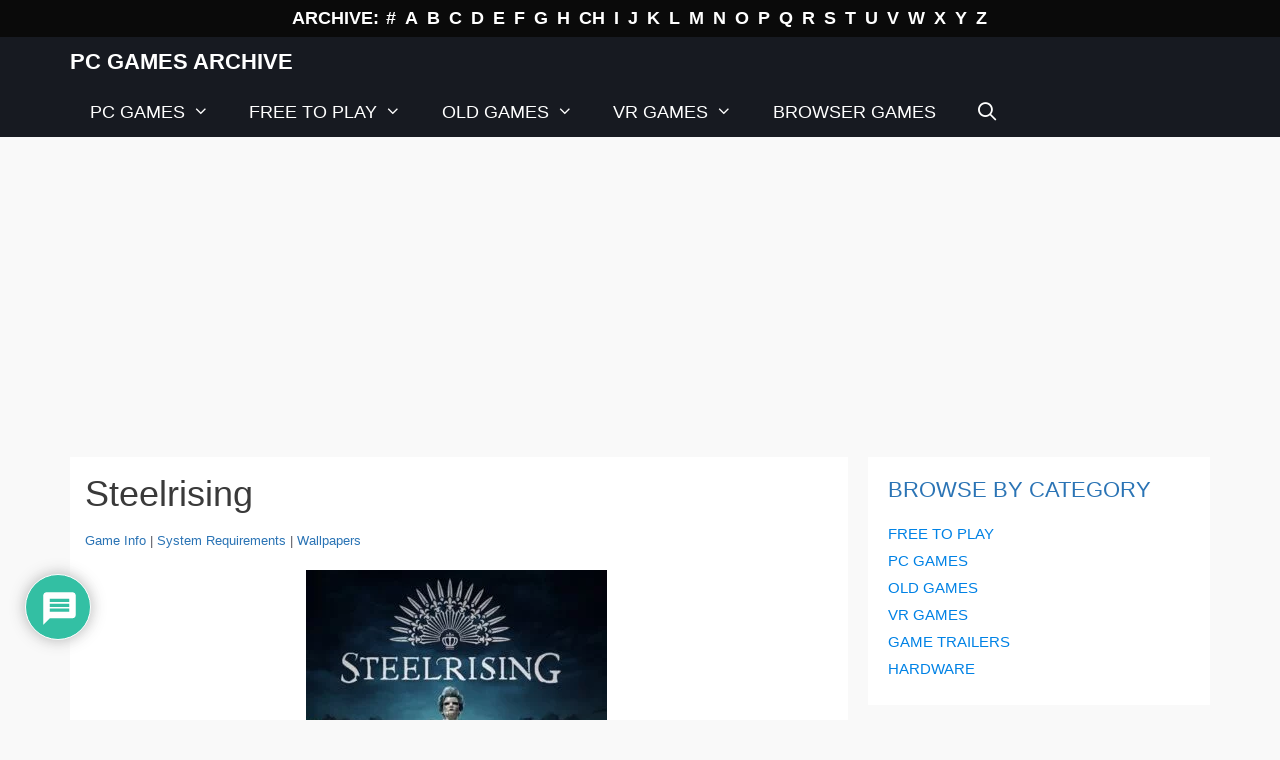

--- FILE ---
content_type: text/html; charset=UTF-8
request_url: https://www.pcgamesarchive.com/steelrising/
body_size: 25658
content:
<!DOCTYPE html>
<html lang="en-GB">
<head>
	<meta charset="UTF-8">
	<meta name='robots' content='index, follow, max-image-preview:large, max-snippet:-1, max-video-preview:-1' />
	<style>img:is([sizes="auto" i], [sizes^="auto," i]) { contain-intrinsic-size: 3000px 1500px }</style>
	<meta name="viewport" content="width=device-width, initial-scale=1">
	<!-- This site is optimized with the Yoast SEO plugin v25.5 - https://yoast.com/wordpress/plugins/seo/ -->
	<title>Steelrising System Requirements 🕹️ PC Games Archive</title>
	<meta name="description" content="Steelrising video game for PC. Game info, Minimum and recommended system requirements. Rate the game and write a review!" />
	<link rel="canonical" href="https://www.pcgamesarchive.com/steelrising/" />
	<meta property="og:locale" content="en_GB" />
	<meta property="og:type" content="article" />
	<meta property="og:title" content="Steelrising System Requirements 🕹️ PC Games Archive" />
	<meta property="og:description" content="Steelrising video game for PC. Game info, Minimum and recommended system requirements. Rate the game and write a review!" />
	<meta property="og:url" content="https://www.pcgamesarchive.com/steelrising/" />
	<meta property="og:site_name" content="PC Games Archive" />
	<meta property="article:published_time" content="2022-09-12T18:05:09+00:00" />
	<meta property="article:modified_time" content="2022-09-12T18:05:13+00:00" />
	<meta property="og:image" content="https://www.pcgamesarchive.com/wp-content/uploads/2022/09/Steelrising.jpg" />
	<meta property="og:image:width" content="854" />
	<meta property="og:image:height" content="480" />
	<meta property="og:image:type" content="image/jpeg" />
	<meta name="author" content="PetrV" />
	<meta name="twitter:card" content="summary_large_image" />
	<meta name="twitter:label1" content="Written by" />
	<meta name="twitter:data1" content="PetrV" />
	<meta name="twitter:label2" content="Estimated reading time" />
	<meta name="twitter:data2" content="2 minutes" />
	<script type="application/ld+json" class="yoast-schema-graph">{"@context":"https://schema.org","@graph":[{"@type":"WebPage","@id":"https://www.pcgamesarchive.com/steelrising/","url":"https://www.pcgamesarchive.com/steelrising/","name":"Steelrising System Requirements 🕹️ PC Games Archive","isPartOf":{"@id":"https://www.pcgamesarchive.com/#website"},"primaryImageOfPage":{"@id":"https://www.pcgamesarchive.com/steelrising/#primaryimage"},"image":{"@id":"https://www.pcgamesarchive.com/steelrising/#primaryimage"},"thumbnailUrl":"https://www.pcgamesarchive.com/wp-content/uploads/2022/09/Steelrising.jpg","datePublished":"2022-09-12T18:05:09+00:00","dateModified":"2022-09-12T18:05:13+00:00","author":{"@id":"https://www.pcgamesarchive.com/#/schema/person/1654e83c958a9866576b6f47a9067717"},"description":"Steelrising video game for PC. Game info, Minimum and recommended system requirements. Rate the game and write a review!","breadcrumb":{"@id":"https://www.pcgamesarchive.com/steelrising/#breadcrumb"},"inLanguage":"en-GB","potentialAction":[{"@type":"ReadAction","target":["https://www.pcgamesarchive.com/steelrising/"]}]},{"@type":"ImageObject","inLanguage":"en-GB","@id":"https://www.pcgamesarchive.com/steelrising/#primaryimage","url":"https://www.pcgamesarchive.com/wp-content/uploads/2022/09/Steelrising.jpg","contentUrl":"https://www.pcgamesarchive.com/wp-content/uploads/2022/09/Steelrising.jpg","width":854,"height":480},{"@type":"BreadcrumbList","@id":"https://www.pcgamesarchive.com/steelrising/#breadcrumb","itemListElement":[{"@type":"ListItem","position":1,"name":"Home","item":"https://www.pcgamesarchive.com/"},{"@type":"ListItem","position":2,"name":"Steelrising"}]},{"@type":"WebSite","@id":"https://www.pcgamesarchive.com/#website","url":"https://www.pcgamesarchive.com/","name":"PC Games Archive","description":"Database of Computer Video Games","potentialAction":[{"@type":"SearchAction","target":{"@type":"EntryPoint","urlTemplate":"https://www.pcgamesarchive.com/?s={search_term_string}"},"query-input":{"@type":"PropertyValueSpecification","valueRequired":true,"valueName":"search_term_string"}}],"inLanguage":"en-GB"},{"@type":"Person","@id":"https://www.pcgamesarchive.com/#/schema/person/1654e83c958a9866576b6f47a9067717","name":"PetrV","image":{"@type":"ImageObject","inLanguage":"en-GB","@id":"https://www.pcgamesarchive.com/#/schema/person/image/","url":"https://secure.gravatar.com/avatar/0612e02bcbdb952ce7aa5d5e8dd60028?s=96&d=retro&r=g","contentUrl":"https://secure.gravatar.com/avatar/0612e02bcbdb952ce7aa5d5e8dd60028?s=96&d=retro&r=g","caption":"PetrV"},"url":"https://www.pcgamesarchive.com/author/adminpcgamesarchive/"}]}</script>
	<!-- / Yoast SEO plugin. -->


<link rel='dns-prefetch' href='//www.google.com' />
<link rel="alternate" type="application/rss+xml" title="PC Games Archive &raquo; Feed" href="https://www.pcgamesarchive.com/feed/" />
<link rel="alternate" type="application/rss+xml" title="PC Games Archive &raquo; Comments Feed" href="https://www.pcgamesarchive.com/comments/feed/" />
<link rel="alternate" type="application/rss+xml" title="PC Games Archive &raquo; Steelrising Comments Feed" href="https://www.pcgamesarchive.com/steelrising/feed/" />
<script>
window._wpemojiSettings = {"baseUrl":"https:\/\/s.w.org\/images\/core\/emoji\/15.0.3\/72x72\/","ext":".png","svgUrl":"https:\/\/s.w.org\/images\/core\/emoji\/15.0.3\/svg\/","svgExt":".svg","source":{"concatemoji":"https:\/\/www.pcgamesarchive.com\/wp-includes\/js\/wp-emoji-release.min.js?ver=18087e50607c905a716e1530fa7399e4"}};
/*! This file is auto-generated */
!function(i,n){var o,s,e;function c(e){try{var t={supportTests:e,timestamp:(new Date).valueOf()};sessionStorage.setItem(o,JSON.stringify(t))}catch(e){}}function p(e,t,n){e.clearRect(0,0,e.canvas.width,e.canvas.height),e.fillText(t,0,0);var t=new Uint32Array(e.getImageData(0,0,e.canvas.width,e.canvas.height).data),r=(e.clearRect(0,0,e.canvas.width,e.canvas.height),e.fillText(n,0,0),new Uint32Array(e.getImageData(0,0,e.canvas.width,e.canvas.height).data));return t.every(function(e,t){return e===r[t]})}function u(e,t,n){switch(t){case"flag":return n(e,"\ud83c\udff3\ufe0f\u200d\u26a7\ufe0f","\ud83c\udff3\ufe0f\u200b\u26a7\ufe0f")?!1:!n(e,"\ud83c\uddfa\ud83c\uddf3","\ud83c\uddfa\u200b\ud83c\uddf3")&&!n(e,"\ud83c\udff4\udb40\udc67\udb40\udc62\udb40\udc65\udb40\udc6e\udb40\udc67\udb40\udc7f","\ud83c\udff4\u200b\udb40\udc67\u200b\udb40\udc62\u200b\udb40\udc65\u200b\udb40\udc6e\u200b\udb40\udc67\u200b\udb40\udc7f");case"emoji":return!n(e,"\ud83d\udc26\u200d\u2b1b","\ud83d\udc26\u200b\u2b1b")}return!1}function f(e,t,n){var r="undefined"!=typeof WorkerGlobalScope&&self instanceof WorkerGlobalScope?new OffscreenCanvas(300,150):i.createElement("canvas"),a=r.getContext("2d",{willReadFrequently:!0}),o=(a.textBaseline="top",a.font="600 32px Arial",{});return e.forEach(function(e){o[e]=t(a,e,n)}),o}function t(e){var t=i.createElement("script");t.src=e,t.defer=!0,i.head.appendChild(t)}"undefined"!=typeof Promise&&(o="wpEmojiSettingsSupports",s=["flag","emoji"],n.supports={everything:!0,everythingExceptFlag:!0},e=new Promise(function(e){i.addEventListener("DOMContentLoaded",e,{once:!0})}),new Promise(function(t){var n=function(){try{var e=JSON.parse(sessionStorage.getItem(o));if("object"==typeof e&&"number"==typeof e.timestamp&&(new Date).valueOf()<e.timestamp+604800&&"object"==typeof e.supportTests)return e.supportTests}catch(e){}return null}();if(!n){if("undefined"!=typeof Worker&&"undefined"!=typeof OffscreenCanvas&&"undefined"!=typeof URL&&URL.createObjectURL&&"undefined"!=typeof Blob)try{var e="postMessage("+f.toString()+"("+[JSON.stringify(s),u.toString(),p.toString()].join(",")+"));",r=new Blob([e],{type:"text/javascript"}),a=new Worker(URL.createObjectURL(r),{name:"wpTestEmojiSupports"});return void(a.onmessage=function(e){c(n=e.data),a.terminate(),t(n)})}catch(e){}c(n=f(s,u,p))}t(n)}).then(function(e){for(var t in e)n.supports[t]=e[t],n.supports.everything=n.supports.everything&&n.supports[t],"flag"!==t&&(n.supports.everythingExceptFlag=n.supports.everythingExceptFlag&&n.supports[t]);n.supports.everythingExceptFlag=n.supports.everythingExceptFlag&&!n.supports.flag,n.DOMReady=!1,n.readyCallback=function(){n.DOMReady=!0}}).then(function(){return e}).then(function(){var e;n.supports.everything||(n.readyCallback(),(e=n.source||{}).concatemoji?t(e.concatemoji):e.wpemoji&&e.twemoji&&(t(e.twemoji),t(e.wpemoji)))}))}((window,document),window._wpemojiSettings);
</script>
<!-- www.pcgamesarchive.com is managing ads with Advanced Ads 2.0.9 – https://wpadvancedads.com/ --><script id="pcgam-ready">
			window.advanced_ads_ready=function(e,a){a=a||"complete";var d=function(e){return"interactive"===a?"loading"!==e:"complete"===e};d(document.readyState)?e():document.addEventListener("readystatechange",(function(a){d(a.target.readyState)&&e()}),{once:"interactive"===a})},window.advanced_ads_ready_queue=window.advanced_ads_ready_queue||[];		</script>
		<style id='wp-emoji-styles-inline-css'>

	img.wp-smiley, img.emoji {
		display: inline !important;
		border: none !important;
		box-shadow: none !important;
		height: 1em !important;
		width: 1em !important;
		margin: 0 0.07em !important;
		vertical-align: -0.1em !important;
		background: none !important;
		padding: 0 !important;
	}
</style>
<link rel='stylesheet' id='wp-block-library-css' href='https://www.pcgamesarchive.com/wp-includes/css/dist/block-library/style.min.css?ver=18087e50607c905a716e1530fa7399e4' media='all' />
<style id='classic-theme-styles-inline-css'>
/*! This file is auto-generated */
.wp-block-button__link{color:#fff;background-color:#32373c;border-radius:9999px;box-shadow:none;text-decoration:none;padding:calc(.667em + 2px) calc(1.333em + 2px);font-size:1.125em}.wp-block-file__button{background:#32373c;color:#fff;text-decoration:none}
</style>
<style id='global-styles-inline-css'>
:root{--wp--preset--aspect-ratio--square: 1;--wp--preset--aspect-ratio--4-3: 4/3;--wp--preset--aspect-ratio--3-4: 3/4;--wp--preset--aspect-ratio--3-2: 3/2;--wp--preset--aspect-ratio--2-3: 2/3;--wp--preset--aspect-ratio--16-9: 16/9;--wp--preset--aspect-ratio--9-16: 9/16;--wp--preset--color--black: #000000;--wp--preset--color--cyan-bluish-gray: #abb8c3;--wp--preset--color--white: #ffffff;--wp--preset--color--pale-pink: #f78da7;--wp--preset--color--vivid-red: #cf2e2e;--wp--preset--color--luminous-vivid-orange: #ff6900;--wp--preset--color--luminous-vivid-amber: #fcb900;--wp--preset--color--light-green-cyan: #7bdcb5;--wp--preset--color--vivid-green-cyan: #00d084;--wp--preset--color--pale-cyan-blue: #8ed1fc;--wp--preset--color--vivid-cyan-blue: #0693e3;--wp--preset--color--vivid-purple: #9b51e0;--wp--preset--color--contrast: var(--contrast);--wp--preset--color--contrast-2: var(--contrast-2);--wp--preset--color--contrast-3: var(--contrast-3);--wp--preset--color--base: var(--base);--wp--preset--color--base-2: var(--base-2);--wp--preset--color--base-3: var(--base-3);--wp--preset--color--accent: var(--accent);--wp--preset--gradient--vivid-cyan-blue-to-vivid-purple: linear-gradient(135deg,rgba(6,147,227,1) 0%,rgb(155,81,224) 100%);--wp--preset--gradient--light-green-cyan-to-vivid-green-cyan: linear-gradient(135deg,rgb(122,220,180) 0%,rgb(0,208,130) 100%);--wp--preset--gradient--luminous-vivid-amber-to-luminous-vivid-orange: linear-gradient(135deg,rgba(252,185,0,1) 0%,rgba(255,105,0,1) 100%);--wp--preset--gradient--luminous-vivid-orange-to-vivid-red: linear-gradient(135deg,rgba(255,105,0,1) 0%,rgb(207,46,46) 100%);--wp--preset--gradient--very-light-gray-to-cyan-bluish-gray: linear-gradient(135deg,rgb(238,238,238) 0%,rgb(169,184,195) 100%);--wp--preset--gradient--cool-to-warm-spectrum: linear-gradient(135deg,rgb(74,234,220) 0%,rgb(151,120,209) 20%,rgb(207,42,186) 40%,rgb(238,44,130) 60%,rgb(251,105,98) 80%,rgb(254,248,76) 100%);--wp--preset--gradient--blush-light-purple: linear-gradient(135deg,rgb(255,206,236) 0%,rgb(152,150,240) 100%);--wp--preset--gradient--blush-bordeaux: linear-gradient(135deg,rgb(254,205,165) 0%,rgb(254,45,45) 50%,rgb(107,0,62) 100%);--wp--preset--gradient--luminous-dusk: linear-gradient(135deg,rgb(255,203,112) 0%,rgb(199,81,192) 50%,rgb(65,88,208) 100%);--wp--preset--gradient--pale-ocean: linear-gradient(135deg,rgb(255,245,203) 0%,rgb(182,227,212) 50%,rgb(51,167,181) 100%);--wp--preset--gradient--electric-grass: linear-gradient(135deg,rgb(202,248,128) 0%,rgb(113,206,126) 100%);--wp--preset--gradient--midnight: linear-gradient(135deg,rgb(2,3,129) 0%,rgb(40,116,252) 100%);--wp--preset--font-size--small: 13px;--wp--preset--font-size--medium: 20px;--wp--preset--font-size--large: 36px;--wp--preset--font-size--x-large: 42px;--wp--preset--spacing--20: 0.44rem;--wp--preset--spacing--30: 0.67rem;--wp--preset--spacing--40: 1rem;--wp--preset--spacing--50: 1.5rem;--wp--preset--spacing--60: 2.25rem;--wp--preset--spacing--70: 3.38rem;--wp--preset--spacing--80: 5.06rem;--wp--preset--shadow--natural: 6px 6px 9px rgba(0, 0, 0, 0.2);--wp--preset--shadow--deep: 12px 12px 50px rgba(0, 0, 0, 0.4);--wp--preset--shadow--sharp: 6px 6px 0px rgba(0, 0, 0, 0.2);--wp--preset--shadow--outlined: 6px 6px 0px -3px rgba(255, 255, 255, 1), 6px 6px rgba(0, 0, 0, 1);--wp--preset--shadow--crisp: 6px 6px 0px rgba(0, 0, 0, 1);}:where(.is-layout-flex){gap: 0.5em;}:where(.is-layout-grid){gap: 0.5em;}body .is-layout-flex{display: flex;}.is-layout-flex{flex-wrap: wrap;align-items: center;}.is-layout-flex > :is(*, div){margin: 0;}body .is-layout-grid{display: grid;}.is-layout-grid > :is(*, div){margin: 0;}:where(.wp-block-columns.is-layout-flex){gap: 2em;}:where(.wp-block-columns.is-layout-grid){gap: 2em;}:where(.wp-block-post-template.is-layout-flex){gap: 1.25em;}:where(.wp-block-post-template.is-layout-grid){gap: 1.25em;}.has-black-color{color: var(--wp--preset--color--black) !important;}.has-cyan-bluish-gray-color{color: var(--wp--preset--color--cyan-bluish-gray) !important;}.has-white-color{color: var(--wp--preset--color--white) !important;}.has-pale-pink-color{color: var(--wp--preset--color--pale-pink) !important;}.has-vivid-red-color{color: var(--wp--preset--color--vivid-red) !important;}.has-luminous-vivid-orange-color{color: var(--wp--preset--color--luminous-vivid-orange) !important;}.has-luminous-vivid-amber-color{color: var(--wp--preset--color--luminous-vivid-amber) !important;}.has-light-green-cyan-color{color: var(--wp--preset--color--light-green-cyan) !important;}.has-vivid-green-cyan-color{color: var(--wp--preset--color--vivid-green-cyan) !important;}.has-pale-cyan-blue-color{color: var(--wp--preset--color--pale-cyan-blue) !important;}.has-vivid-cyan-blue-color{color: var(--wp--preset--color--vivid-cyan-blue) !important;}.has-vivid-purple-color{color: var(--wp--preset--color--vivid-purple) !important;}.has-black-background-color{background-color: var(--wp--preset--color--black) !important;}.has-cyan-bluish-gray-background-color{background-color: var(--wp--preset--color--cyan-bluish-gray) !important;}.has-white-background-color{background-color: var(--wp--preset--color--white) !important;}.has-pale-pink-background-color{background-color: var(--wp--preset--color--pale-pink) !important;}.has-vivid-red-background-color{background-color: var(--wp--preset--color--vivid-red) !important;}.has-luminous-vivid-orange-background-color{background-color: var(--wp--preset--color--luminous-vivid-orange) !important;}.has-luminous-vivid-amber-background-color{background-color: var(--wp--preset--color--luminous-vivid-amber) !important;}.has-light-green-cyan-background-color{background-color: var(--wp--preset--color--light-green-cyan) !important;}.has-vivid-green-cyan-background-color{background-color: var(--wp--preset--color--vivid-green-cyan) !important;}.has-pale-cyan-blue-background-color{background-color: var(--wp--preset--color--pale-cyan-blue) !important;}.has-vivid-cyan-blue-background-color{background-color: var(--wp--preset--color--vivid-cyan-blue) !important;}.has-vivid-purple-background-color{background-color: var(--wp--preset--color--vivid-purple) !important;}.has-black-border-color{border-color: var(--wp--preset--color--black) !important;}.has-cyan-bluish-gray-border-color{border-color: var(--wp--preset--color--cyan-bluish-gray) !important;}.has-white-border-color{border-color: var(--wp--preset--color--white) !important;}.has-pale-pink-border-color{border-color: var(--wp--preset--color--pale-pink) !important;}.has-vivid-red-border-color{border-color: var(--wp--preset--color--vivid-red) !important;}.has-luminous-vivid-orange-border-color{border-color: var(--wp--preset--color--luminous-vivid-orange) !important;}.has-luminous-vivid-amber-border-color{border-color: var(--wp--preset--color--luminous-vivid-amber) !important;}.has-light-green-cyan-border-color{border-color: var(--wp--preset--color--light-green-cyan) !important;}.has-vivid-green-cyan-border-color{border-color: var(--wp--preset--color--vivid-green-cyan) !important;}.has-pale-cyan-blue-border-color{border-color: var(--wp--preset--color--pale-cyan-blue) !important;}.has-vivid-cyan-blue-border-color{border-color: var(--wp--preset--color--vivid-cyan-blue) !important;}.has-vivid-purple-border-color{border-color: var(--wp--preset--color--vivid-purple) !important;}.has-vivid-cyan-blue-to-vivid-purple-gradient-background{background: var(--wp--preset--gradient--vivid-cyan-blue-to-vivid-purple) !important;}.has-light-green-cyan-to-vivid-green-cyan-gradient-background{background: var(--wp--preset--gradient--light-green-cyan-to-vivid-green-cyan) !important;}.has-luminous-vivid-amber-to-luminous-vivid-orange-gradient-background{background: var(--wp--preset--gradient--luminous-vivid-amber-to-luminous-vivid-orange) !important;}.has-luminous-vivid-orange-to-vivid-red-gradient-background{background: var(--wp--preset--gradient--luminous-vivid-orange-to-vivid-red) !important;}.has-very-light-gray-to-cyan-bluish-gray-gradient-background{background: var(--wp--preset--gradient--very-light-gray-to-cyan-bluish-gray) !important;}.has-cool-to-warm-spectrum-gradient-background{background: var(--wp--preset--gradient--cool-to-warm-spectrum) !important;}.has-blush-light-purple-gradient-background{background: var(--wp--preset--gradient--blush-light-purple) !important;}.has-blush-bordeaux-gradient-background{background: var(--wp--preset--gradient--blush-bordeaux) !important;}.has-luminous-dusk-gradient-background{background: var(--wp--preset--gradient--luminous-dusk) !important;}.has-pale-ocean-gradient-background{background: var(--wp--preset--gradient--pale-ocean) !important;}.has-electric-grass-gradient-background{background: var(--wp--preset--gradient--electric-grass) !important;}.has-midnight-gradient-background{background: var(--wp--preset--gradient--midnight) !important;}.has-small-font-size{font-size: var(--wp--preset--font-size--small) !important;}.has-medium-font-size{font-size: var(--wp--preset--font-size--medium) !important;}.has-large-font-size{font-size: var(--wp--preset--font-size--large) !important;}.has-x-large-font-size{font-size: var(--wp--preset--font-size--x-large) !important;}
:where(.wp-block-post-template.is-layout-flex){gap: 1.25em;}:where(.wp-block-post-template.is-layout-grid){gap: 1.25em;}
:where(.wp-block-columns.is-layout-flex){gap: 2em;}:where(.wp-block-columns.is-layout-grid){gap: 2em;}
:root :where(.wp-block-pullquote){font-size: 1.5em;line-height: 1.6;}
</style>
<link rel='stylesheet' id='baguettebox-css-css' href='https://www.pcgamesarchive.com/wp-content/plugins/gallery-block-lightbox/dist/baguetteBox.min.css?ver=1.12.0' media='all' />
<link rel='stylesheet' id='wp-show-posts-css' href='https://www.pcgamesarchive.com/wp-content/plugins/wp-show-posts/css/wp-show-posts-min.css?ver=1.1.6' media='all' />
<link rel='stylesheet' id='generate-style-grid-css' href='https://www.pcgamesarchive.com/wp-content/themes/generatepress/assets/css/unsemantic-grid.min.css?ver=3.6.0' media='all' />
<link rel='stylesheet' id='generate-style-css' href='https://www.pcgamesarchive.com/wp-content/themes/generatepress/assets/css/style.min.css?ver=3.6.0' media='all' />
<style id='generate-style-inline-css'>
.no-featured-image-padding .featured-image {margin-left:-20px;margin-right:-20px;}.post-image-above-header .no-featured-image-padding .inside-article .featured-image {margin-top:-20px;}@media (max-width:768px){.no-featured-image-padding .featured-image {margin-left:-30px;margin-right:-30px;}.post-image-above-header .no-featured-image-padding .inside-article .featured-image {margin-top:-30px;}}
body{background-color:#f9f9f9;color:#3a3a3a;}a{color:#0082e5;}a:hover, a:focus, a:active{color:#000000;}body .grid-container{max-width:1140px;}.wp-block-group__inner-container{max-width:1140px;margin-left:auto;margin-right:auto;}.generate-back-to-top{font-size:20px;border-radius:3px;position:fixed;bottom:30px;right:30px;line-height:40px;width:40px;text-align:center;z-index:10;transition:opacity 300ms ease-in-out;opacity:0.1;transform:translateY(1000px);}.generate-back-to-top__show{opacity:1;transform:translateY(0);}.navigation-search{position:absolute;left:-99999px;pointer-events:none;visibility:hidden;z-index:20;width:100%;top:0;transition:opacity 100ms ease-in-out;opacity:0;}.navigation-search.nav-search-active{left:0;right:0;pointer-events:auto;visibility:visible;opacity:1;}.navigation-search input[type="search"]{outline:0;border:0;vertical-align:bottom;line-height:1;opacity:0.9;width:100%;z-index:20;border-radius:0;-webkit-appearance:none;height:60px;}.navigation-search input::-ms-clear{display:none;width:0;height:0;}.navigation-search input::-ms-reveal{display:none;width:0;height:0;}.navigation-search input::-webkit-search-decoration, .navigation-search input::-webkit-search-cancel-button, .navigation-search input::-webkit-search-results-button, .navigation-search input::-webkit-search-results-decoration{display:none;}.main-navigation li.search-item{z-index:21;}li.search-item.active{transition:opacity 100ms ease-in-out;}.nav-left-sidebar .main-navigation li.search-item.active,.nav-right-sidebar .main-navigation li.search-item.active{width:auto;display:inline-block;float:right;}.gen-sidebar-nav .navigation-search{top:auto;bottom:0;}:root{--contrast:#222222;--contrast-2:#575760;--contrast-3:#b2b2be;--base:#f0f0f0;--base-2:#f7f8f9;--base-3:#ffffff;--accent:#1e73be;}:root .has-contrast-color{color:var(--contrast);}:root .has-contrast-background-color{background-color:var(--contrast);}:root .has-contrast-2-color{color:var(--contrast-2);}:root .has-contrast-2-background-color{background-color:var(--contrast-2);}:root .has-contrast-3-color{color:var(--contrast-3);}:root .has-contrast-3-background-color{background-color:var(--contrast-3);}:root .has-base-color{color:var(--base);}:root .has-base-background-color{background-color:var(--base);}:root .has-base-2-color{color:var(--base-2);}:root .has-base-2-background-color{background-color:var(--base-2);}:root .has-base-3-color{color:var(--base-3);}:root .has-base-3-background-color{background-color:var(--base-3);}:root .has-accent-color{color:var(--accent);}:root .has-accent-background-color{background-color:var(--accent);}body, button, input, select, textarea{font-family:Segoe UI, Helvetica Neue, Helvetica, sans-serif;font-size:16px;}body{line-height:1.5;}.entry-content > [class*="wp-block-"]:not(:last-child):not(.wp-block-heading){margin-bottom:1.5em;}.top-bar{font-weight:600;font-size:18px;}.main-title{text-transform:uppercase;font-size:22px;}.main-navigation a, .menu-toggle{font-weight:500;font-size:18px;}.main-navigation .main-nav ul ul li a{font-size:15px;}.widget-title{font-size:24px;}.sidebar .widget, .footer-widgets .widget{font-size:15px;}h1{font-weight:400;font-size:36px;}h2{font-weight:500;text-transform:uppercase;font-size:22px;}h3{font-weight:500;font-size:18px;margin-bottom:12px;}h4{font-weight:500;font-size:16px;}h5{font-size:inherit;}@media (max-width:768px){.main-title{font-size:20px;}h1{font-size:30px;}h2{font-size:25px;}}.top-bar{background-color:#0a0a0a;color:#ffffff;}.top-bar a{color:#ffffff;}.top-bar a:hover{color:#969696;}.site-header{background-color:#ffffff;color:#3a3a3a;}.site-header a{color:#3a3a3a;}.main-title a,.main-title a:hover{color:#ffffff;}.site-description{color:#757575;}.main-navigation,.main-navigation ul ul{background-color:#171a21;}.main-navigation .main-nav ul li a, .main-navigation .menu-toggle, .main-navigation .menu-bar-items{color:#ffffff;}.main-navigation .main-nav ul li:not([class*="current-menu-"]):hover > a, .main-navigation .main-nav ul li:not([class*="current-menu-"]):focus > a, .main-navigation .main-nav ul li.sfHover:not([class*="current-menu-"]) > a, .main-navigation .menu-bar-item:hover > a, .main-navigation .menu-bar-item.sfHover > a{color:#ffffff;background-color:#1b2838;}button.menu-toggle:hover,button.menu-toggle:focus,.main-navigation .mobile-bar-items a,.main-navigation .mobile-bar-items a:hover,.main-navigation .mobile-bar-items a:focus{color:#ffffff;}.main-navigation .main-nav ul li[class*="current-menu-"] > a{color:#ffffff;background-color:#1b2838;}.navigation-search input[type="search"],.navigation-search input[type="search"]:active, .navigation-search input[type="search"]:focus, .main-navigation .main-nav ul li.search-item.active > a, .main-navigation .menu-bar-items .search-item.active > a{color:#ffffff;background-color:#1b2838;}.main-navigation ul ul{background-color:rgba(27,40,56,0.92);}.main-navigation .main-nav ul ul li a{color:#ffffff;}.main-navigation .main-nav ul ul li:not([class*="current-menu-"]):hover > a,.main-navigation .main-nav ul ul li:not([class*="current-menu-"]):focus > a, .main-navigation .main-nav ul ul li.sfHover:not([class*="current-menu-"]) > a{color:#ffffff;background-color:rgba(27,40,56,0.87);}.main-navigation .main-nav ul ul li[class*="current-menu-"] > a{color:#ffffff;background-color:rgba(27,40,56,0.87);}.separate-containers .inside-article, .separate-containers .comments-area, .separate-containers .page-header, .one-container .container, .separate-containers .paging-navigation, .inside-page-header{background-color:#ffffff;}.inside-article a,.paging-navigation a,.comments-area a,.page-header a{color:#2b74b5;}.entry-meta{color:#595959;}.entry-meta a{color:#595959;}.entry-meta a:hover{color:#1e73be;}h2{color:#2b74b5;}.sidebar .widget{background-color:#ffffff;}.sidebar .widget .widget-title{color:#000000;}.footer-widgets{background-color:#171a21;}.footer-widgets a{color:#919191;}.footer-widgets a:hover{color:#ffffff;}.footer-widgets .widget-title{color:#e8e8e8;}.site-info{color:#ffffff;background-color:#1c1c21;}.site-info a{color:#ffffff;}.site-info a:hover{color:#ffffff;}.footer-bar .widget_nav_menu .current-menu-item a{color:#ffffff;}input[type="text"],input[type="email"],input[type="url"],input[type="password"],input[type="search"],input[type="tel"],input[type="number"],textarea,select{color:#666666;background-color:#fafafa;border-color:#cccccc;}input[type="text"]:focus,input[type="email"]:focus,input[type="url"]:focus,input[type="password"]:focus,input[type="search"]:focus,input[type="tel"]:focus,input[type="number"]:focus,textarea:focus,select:focus{color:#666666;background-color:#ffffff;border-color:#bfbfbf;}button,html input[type="button"],input[type="reset"],input[type="submit"],a.button,a.wp-block-button__link:not(.has-background){color:#ffffff;background-color:#666666;}button:hover,html input[type="button"]:hover,input[type="reset"]:hover,input[type="submit"]:hover,a.button:hover,button:focus,html input[type="button"]:focus,input[type="reset"]:focus,input[type="submit"]:focus,a.button:focus,a.wp-block-button__link:not(.has-background):active,a.wp-block-button__link:not(.has-background):focus,a.wp-block-button__link:not(.has-background):hover{color:#ffffff;background-color:#3f3f3f;}a.generate-back-to-top{background-color:rgba( 0,0,0,0.4 );color:#ffffff;}a.generate-back-to-top:hover,a.generate-back-to-top:focus{background-color:rgba( 0,0,0,0.6 );color:#ffffff;}:root{--gp-search-modal-bg-color:var(--base-3);--gp-search-modal-text-color:var(--contrast);--gp-search-modal-overlay-bg-color:rgba(0,0,0,0.2);}@media (max-width: 768px){.main-navigation .menu-bar-item:hover > a, .main-navigation .menu-bar-item.sfHover > a{background:none;color:#ffffff;}}.inside-top-bar{padding:5px 10px 5px 10px;}.inside-header{padding:40px;}.separate-containers .inside-article, .separate-containers .comments-area, .separate-containers .page-header, .separate-containers .paging-navigation, .one-container .site-content, .inside-page-header{padding:20px;}.site-main .wp-block-group__inner-container{padding:20px;}.entry-content .alignwide, body:not(.no-sidebar) .entry-content .alignfull{margin-left:-20px;width:calc(100% + 40px);max-width:calc(100% + 40px);}.one-container.right-sidebar .site-main,.one-container.both-right .site-main{margin-right:20px;}.one-container.left-sidebar .site-main,.one-container.both-left .site-main{margin-left:20px;}.one-container.both-sidebars .site-main{margin:0px 20px 0px 20px;}.main-navigation .main-nav ul li a,.menu-toggle,.main-navigation .mobile-bar-items a{line-height:50px;}.navigation-search input[type="search"]{height:50px;}.rtl .menu-item-has-children .dropdown-menu-toggle{padding-left:20px;}.rtl .main-navigation .main-nav ul li.menu-item-has-children > a{padding-right:20px;}.widget-area .widget{padding:20px;}.site-info{padding:20px;}@media (max-width:768px){.separate-containers .inside-article, .separate-containers .comments-area, .separate-containers .page-header, .separate-containers .paging-navigation, .one-container .site-content, .inside-page-header{padding:30px;}.site-main .wp-block-group__inner-container{padding:30px;}.site-info{padding-right:10px;padding-left:10px;}.entry-content .alignwide, body:not(.no-sidebar) .entry-content .alignfull{margin-left:-30px;width:calc(100% + 60px);max-width:calc(100% + 60px);}}@media (max-width: 768px){.main-navigation .menu-toggle,.main-navigation .mobile-bar-items,.sidebar-nav-mobile:not(#sticky-placeholder){display:block;}.main-navigation ul,.gen-sidebar-nav{display:none;}[class*="nav-float-"] .site-header .inside-header > *{float:none;clear:both;}}
.dynamic-author-image-rounded{border-radius:100%;}.dynamic-featured-image, .dynamic-author-image{vertical-align:middle;}.one-container.blog .dynamic-content-template:not(:last-child), .one-container.archive .dynamic-content-template:not(:last-child){padding-bottom:0px;}.dynamic-entry-excerpt > p:last-child{margin-bottom:0px;}
h1.entry-title{font-weight:400;font-size:36px;}h2.entry-title{font-weight:400;font-size:20px;}.navigation-branding .main-title{font-weight:bold;text-transform:uppercase;font-size:22px;}@media (max-width: 768px){.navigation-branding .main-title{font-size:20px;}}
.post-image:not(:first-child), .page-content:not(:first-child), .entry-content:not(:first-child), .entry-summary:not(:first-child), footer.entry-meta{margin-top:1em;}.post-image-above-header .inside-article div.featured-image, .post-image-above-header .inside-article div.post-image{margin-bottom:1em;}
</style>
<link rel='stylesheet' id='generate-mobile-style-css' href='https://www.pcgamesarchive.com/wp-content/themes/generatepress/assets/css/mobile.min.css?ver=3.6.0' media='all' />
<link rel='stylesheet' id='generate-font-icons-css' href='https://www.pcgamesarchive.com/wp-content/themes/generatepress/assets/css/components/font-icons.min.css?ver=3.6.0' media='all' />
<link rel='stylesheet' id='font-awesome-css' href='https://www.pcgamesarchive.com/wp-content/themes/generatepress/assets/css/components/font-awesome.min.css?ver=4.7' media='all' />
<link rel='stylesheet' id='generate-child-css' href='https://www.pcgamesarchive.com/wp-content/themes/generatepress-child/style.css?ver=1705688290' media='all' />
<link rel='stylesheet' id='wpdiscuz-frontend-css-css' href='https://www.pcgamesarchive.com/wp-content/plugins/wpdiscuz/themes/default/style.css?ver=7.6.33' media='all' />
<style id='wpdiscuz-frontend-css-inline-css'>
 #wpdcom .wpd-blog-administrator .wpd-comment-label{color:#ffffff;background-color:#00B38F;border:none}#wpdcom .wpd-blog-administrator .wpd-comment-author, #wpdcom .wpd-blog-administrator .wpd-comment-author a{color:#00B38F}#wpdcom.wpd-layout-1 .wpd-comment .wpd-blog-administrator .wpd-avatar img{border-color:#00B38F}#wpdcom.wpd-layout-2 .wpd-comment.wpd-reply .wpd-comment-wrap.wpd-blog-administrator{border-left:3px solid #00B38F}#wpdcom.wpd-layout-2 .wpd-comment .wpd-blog-administrator .wpd-avatar img{border-bottom-color:#00B38F}#wpdcom.wpd-layout-3 .wpd-blog-administrator .wpd-comment-subheader{border-top:1px dashed #00B38F}#wpdcom.wpd-layout-3 .wpd-reply .wpd-blog-administrator .wpd-comment-right{border-left:1px solid #00B38F}#wpdcom .wpd-blog-editor .wpd-comment-label{color:#ffffff;background-color:#00B38F;border:none}#wpdcom .wpd-blog-editor .wpd-comment-author, #wpdcom .wpd-blog-editor .wpd-comment-author a{color:#00B38F}#wpdcom.wpd-layout-1 .wpd-comment .wpd-blog-editor .wpd-avatar img{border-color:#00B38F}#wpdcom.wpd-layout-2 .wpd-comment.wpd-reply .wpd-comment-wrap.wpd-blog-editor{border-left:3px solid #00B38F}#wpdcom.wpd-layout-2 .wpd-comment .wpd-blog-editor .wpd-avatar img{border-bottom-color:#00B38F}#wpdcom.wpd-layout-3 .wpd-blog-editor .wpd-comment-subheader{border-top:1px dashed #00B38F}#wpdcom.wpd-layout-3 .wpd-reply .wpd-blog-editor .wpd-comment-right{border-left:1px solid #00B38F}#wpdcom .wpd-blog-author .wpd-comment-label{color:#ffffff;background-color:#00B38F;border:none}#wpdcom .wpd-blog-author .wpd-comment-author, #wpdcom .wpd-blog-author .wpd-comment-author a{color:#00B38F}#wpdcom.wpd-layout-1 .wpd-comment .wpd-blog-author .wpd-avatar img{border-color:#00B38F}#wpdcom.wpd-layout-2 .wpd-comment .wpd-blog-author .wpd-avatar img{border-bottom-color:#00B38F}#wpdcom.wpd-layout-3 .wpd-blog-author .wpd-comment-subheader{border-top:1px dashed #00B38F}#wpdcom.wpd-layout-3 .wpd-reply .wpd-blog-author .wpd-comment-right{border-left:1px solid #00B38F}#wpdcom .wpd-blog-contributor .wpd-comment-label{color:#ffffff;background-color:#00B38F;border:none}#wpdcom .wpd-blog-contributor .wpd-comment-author, #wpdcom .wpd-blog-contributor .wpd-comment-author a{color:#00B38F}#wpdcom.wpd-layout-1 .wpd-comment .wpd-blog-contributor .wpd-avatar img{border-color:#00B38F}#wpdcom.wpd-layout-2 .wpd-comment .wpd-blog-contributor .wpd-avatar img{border-bottom-color:#00B38F}#wpdcom.wpd-layout-3 .wpd-blog-contributor .wpd-comment-subheader{border-top:1px dashed #00B38F}#wpdcom.wpd-layout-3 .wpd-reply .wpd-blog-contributor .wpd-comment-right{border-left:1px solid #00B38F}#wpdcom .wpd-blog-subscriber .wpd-comment-label{color:#ffffff;background-color:#00B38F;border:none}#wpdcom .wpd-blog-subscriber .wpd-comment-author, #wpdcom .wpd-blog-subscriber .wpd-comment-author a{color:#00B38F}#wpdcom.wpd-layout-2 .wpd-comment .wpd-blog-subscriber .wpd-avatar img{border-bottom-color:#00B38F}#wpdcom.wpd-layout-3 .wpd-blog-subscriber .wpd-comment-subheader{border-top:1px dashed #00B38F}#wpdcom .wpd-blog-wpseo_manager .wpd-comment-label{color:#ffffff;background-color:#00B38F;border:none}#wpdcom .wpd-blog-wpseo_manager .wpd-comment-author, #wpdcom .wpd-blog-wpseo_manager .wpd-comment-author a{color:#00B38F}#wpdcom.wpd-layout-1 .wpd-comment .wpd-blog-wpseo_manager .wpd-avatar img{border-color:#00B38F}#wpdcom.wpd-layout-2 .wpd-comment .wpd-blog-wpseo_manager .wpd-avatar img{border-bottom-color:#00B38F}#wpdcom.wpd-layout-3 .wpd-blog-wpseo_manager .wpd-comment-subheader{border-top:1px dashed #00B38F}#wpdcom.wpd-layout-3 .wpd-reply .wpd-blog-wpseo_manager .wpd-comment-right{border-left:1px solid #00B38F}#wpdcom .wpd-blog-wpseo_editor .wpd-comment-label{color:#ffffff;background-color:#00B38F;border:none}#wpdcom .wpd-blog-wpseo_editor .wpd-comment-author, #wpdcom .wpd-blog-wpseo_editor .wpd-comment-author a{color:#00B38F}#wpdcom.wpd-layout-1 .wpd-comment .wpd-blog-wpseo_editor .wpd-avatar img{border-color:#00B38F}#wpdcom.wpd-layout-2 .wpd-comment .wpd-blog-wpseo_editor .wpd-avatar img{border-bottom-color:#00B38F}#wpdcom.wpd-layout-3 .wpd-blog-wpseo_editor .wpd-comment-subheader{border-top:1px dashed #00B38F}#wpdcom.wpd-layout-3 .wpd-reply .wpd-blog-wpseo_editor .wpd-comment-right{border-left:1px solid #00B38F}#wpdcom .wpd-blog-post_author .wpd-comment-label{color:#ffffff;background-color:#00B38F;border:none}#wpdcom .wpd-blog-post_author .wpd-comment-author, #wpdcom .wpd-blog-post_author .wpd-comment-author a{color:#00B38F}#wpdcom .wpd-blog-post_author .wpd-avatar img{border-color:#00B38F}#wpdcom.wpd-layout-1 .wpd-comment .wpd-blog-post_author .wpd-avatar img{border-color:#00B38F}#wpdcom.wpd-layout-2 .wpd-comment.wpd-reply .wpd-comment-wrap.wpd-blog-post_author{border-left:3px solid #00B38F}#wpdcom.wpd-layout-2 .wpd-comment .wpd-blog-post_author .wpd-avatar img{border-bottom-color:#00B38F}#wpdcom.wpd-layout-3 .wpd-blog-post_author .wpd-comment-subheader{border-top:1px dashed #00B38F}#wpdcom.wpd-layout-3 .wpd-reply .wpd-blog-post_author .wpd-comment-right{border-left:1px solid #00B38F}#wpdcom .wpd-blog-guest .wpd-comment-label{color:#ffffff;background-color:#00B38F;border:none}#wpdcom .wpd-blog-guest .wpd-comment-author, #wpdcom .wpd-blog-guest .wpd-comment-author a{color:#00B38F}#wpdcom.wpd-layout-3 .wpd-blog-guest .wpd-comment-subheader{border-top:1px dashed #00B38F}#comments, #respond, .comments-area, #wpdcom{}#wpdcom .ql-editor > *{color:#777777}#wpdcom .ql-editor::before{}#wpdcom .ql-toolbar{border:1px solid #DDDDDD;border-top:none}#wpdcom .ql-container{border:1px solid #DDDDDD;border-bottom:none}#wpdcom .wpd-form-row .wpdiscuz-item input[type="text"], #wpdcom .wpd-form-row .wpdiscuz-item input[type="email"], #wpdcom .wpd-form-row .wpdiscuz-item input[type="url"], #wpdcom .wpd-form-row .wpdiscuz-item input[type="color"], #wpdcom .wpd-form-row .wpdiscuz-item input[type="date"], #wpdcom .wpd-form-row .wpdiscuz-item input[type="datetime"], #wpdcom .wpd-form-row .wpdiscuz-item input[type="datetime-local"], #wpdcom .wpd-form-row .wpdiscuz-item input[type="month"], #wpdcom .wpd-form-row .wpdiscuz-item input[type="number"], #wpdcom .wpd-form-row .wpdiscuz-item input[type="time"], #wpdcom textarea, #wpdcom select{border:1px solid #DDDDDD;color:#777777}#wpdcom .wpd-form-row .wpdiscuz-item textarea{border:1px solid #DDDDDD}#wpdcom input::placeholder, #wpdcom textarea::placeholder, #wpdcom input::-moz-placeholder, #wpdcom textarea::-webkit-input-placeholder{}#wpdcom .wpd-comment-text{color:#777777}#wpdcom .wpd-thread-head .wpd-thread-info{border-bottom:2px solid #00B38F}#wpdcom .wpd-thread-head .wpd-thread-info.wpd-reviews-tab svg{fill:#00B38F}#wpdcom .wpd-thread-head .wpdiscuz-user-settings{border-bottom:2px solid #00B38F}#wpdcom .wpd-thread-head .wpdiscuz-user-settings:hover{color:#00B38F}#wpdcom .wpd-comment .wpd-follow-link:hover{color:#00B38F}#wpdcom .wpd-comment-status .wpd-sticky{color:#00B38F}#wpdcom .wpd-thread-filter .wpdf-active{color:#00B38F;border-bottom-color:#00B38F}#wpdcom .wpd-comment-info-bar{border:1px dashed #33c3a6;background:#e6f8f4}#wpdcom .wpd-comment-info-bar .wpd-current-view i{color:#00B38F}#wpdcom .wpd-filter-view-all:hover{background:#00B38F}#wpdcom .wpdiscuz-item .wpdiscuz-rating > label{color:#DDDDDD}#wpdcom .wpdiscuz-item .wpdiscuz-rating:not(:checked) > label:hover, .wpdiscuz-rating:not(:checked) > label:hover ~ label{}#wpdcom .wpdiscuz-item .wpdiscuz-rating > input ~ label:hover, #wpdcom .wpdiscuz-item .wpdiscuz-rating > input:not(:checked) ~ label:hover ~ label, #wpdcom .wpdiscuz-item .wpdiscuz-rating > input:not(:checked) ~ label:hover ~ label{color:#FFED85}#wpdcom .wpdiscuz-item .wpdiscuz-rating > input:checked ~ label:hover, #wpdcom .wpdiscuz-item .wpdiscuz-rating > input:checked ~ label:hover, #wpdcom .wpdiscuz-item .wpdiscuz-rating > label:hover ~ input:checked ~ label, #wpdcom .wpdiscuz-item .wpdiscuz-rating > input:checked + label:hover ~ label, #wpdcom .wpdiscuz-item .wpdiscuz-rating > input:checked ~ label:hover ~ label, .wpd-custom-field .wcf-active-star, #wpdcom .wpdiscuz-item .wpdiscuz-rating > input:checked ~ label{color:#FFD700}#wpd-post-rating .wpd-rating-wrap .wpd-rating-stars svg .wpd-star{fill:#DDDDDD}#wpd-post-rating .wpd-rating-wrap .wpd-rating-stars svg .wpd-active{fill:#FFD700}#wpd-post-rating .wpd-rating-wrap .wpd-rate-starts svg .wpd-star{fill:#DDDDDD}#wpd-post-rating .wpd-rating-wrap .wpd-rate-starts:hover svg .wpd-star{fill:#FFED85}#wpd-post-rating.wpd-not-rated .wpd-rating-wrap .wpd-rate-starts svg:hover ~ svg .wpd-star{fill:#DDDDDD}.wpdiscuz-post-rating-wrap .wpd-rating .wpd-rating-wrap .wpd-rating-stars svg .wpd-star{fill:#DDDDDD}.wpdiscuz-post-rating-wrap .wpd-rating .wpd-rating-wrap .wpd-rating-stars svg .wpd-active{fill:#FFD700}#wpdcom .wpd-comment .wpd-follow-active{color:#ff7a00}#wpdcom .page-numbers{color:#555;border:#555 1px solid}#wpdcom span.current{background:#555}#wpdcom.wpd-layout-1 .wpd-new-loaded-comment > .wpd-comment-wrap > .wpd-comment-right{background:#FFFAD6}#wpdcom.wpd-layout-2 .wpd-new-loaded-comment.wpd-comment > .wpd-comment-wrap > .wpd-comment-right{background:#FFFAD6}#wpdcom.wpd-layout-2 .wpd-new-loaded-comment.wpd-comment.wpd-reply > .wpd-comment-wrap > .wpd-comment-right{background:transparent}#wpdcom.wpd-layout-2 .wpd-new-loaded-comment.wpd-comment.wpd-reply > .wpd-comment-wrap{background:#FFFAD6}#wpdcom.wpd-layout-3 .wpd-new-loaded-comment.wpd-comment > .wpd-comment-wrap > .wpd-comment-right{background:#FFFAD6}#wpdcom .wpd-follow:hover i, #wpdcom .wpd-unfollow:hover i, #wpdcom .wpd-comment .wpd-follow-active:hover i{color:#00B38F}#wpdcom .wpdiscuz-readmore{cursor:pointer;color:#00B38F}.wpd-custom-field .wcf-pasiv-star, #wpcomm .wpdiscuz-item .wpdiscuz-rating > label{color:#DDDDDD}.wpd-wrapper .wpd-list-item.wpd-active{border-top:3px solid #00B38F}#wpdcom.wpd-layout-2 .wpd-comment.wpd-reply.wpd-unapproved-comment .wpd-comment-wrap{border-left:3px solid #FFFAD6}#wpdcom.wpd-layout-3 .wpd-comment.wpd-reply.wpd-unapproved-comment .wpd-comment-right{border-left:1px solid #FFFAD6}#wpdcom .wpd-prim-button{background-color:#07B290;color:#FFFFFF}#wpdcom .wpd_label__check i.wpdicon-on{color:#07B290;border:1px solid #83d9c8}#wpd-bubble-wrapper #wpd-bubble-all-comments-count{color:#1DB99A}#wpd-bubble-wrapper > div{background-color:#1DB99A}#wpd-bubble-wrapper > #wpd-bubble #wpd-bubble-add-message{background-color:#1DB99A}#wpd-bubble-wrapper > #wpd-bubble #wpd-bubble-add-message::before{border-left-color:#1DB99A;border-right-color:#1DB99A}#wpd-bubble-wrapper.wpd-right-corner > #wpd-bubble #wpd-bubble-add-message::before{border-left-color:#1DB99A;border-right-color:#1DB99A}.wpd-inline-icon-wrapper path.wpd-inline-icon-first{fill:#1DB99A}.wpd-inline-icon-count{background-color:#1DB99A}.wpd-inline-icon-count::before{border-right-color:#1DB99A}.wpd-inline-form-wrapper::before{border-bottom-color:#1DB99A}.wpd-inline-form-question{background-color:#1DB99A}.wpd-inline-form{background-color:#1DB99A}.wpd-last-inline-comments-wrapper{border-color:#1DB99A}.wpd-last-inline-comments-wrapper::before{border-bottom-color:#1DB99A}.wpd-last-inline-comments-wrapper .wpd-view-all-inline-comments{background:#1DB99A}.wpd-last-inline-comments-wrapper .wpd-view-all-inline-comments:hover,.wpd-last-inline-comments-wrapper .wpd-view-all-inline-comments:active,.wpd-last-inline-comments-wrapper .wpd-view-all-inline-comments:focus{background-color:#1DB99A}#wpdcom .ql-snow .ql-tooltip[data-mode="link"]::before{content:"Enter link:"}#wpdcom .ql-snow .ql-tooltip.ql-editing a.ql-action::after{content:"Save"}.comments-area{width:auto}
</style>
<link rel='stylesheet' id='wpdiscuz-fa-css' href='https://www.pcgamesarchive.com/wp-content/plugins/wpdiscuz/assets/third-party/font-awesome-5.13.0/css/fa.min.css?ver=7.6.33' media='all' />
<link rel='stylesheet' id='wpdiscuz-combo-css-css' href='https://www.pcgamesarchive.com/wp-content/plugins/wpdiscuz/assets/css/wpdiscuz-combo.min.css?ver=18087e50607c905a716e1530fa7399e4' media='all' />
<link rel='stylesheet' id='jquery-lazyloadxt-spinner-css-css' href='//www.pcgamesarchive.com/wp-content/plugins/a3-lazy-load/assets/css/jquery.lazyloadxt.spinner.css?ver=18087e50607c905a716e1530fa7399e4' media='all' />
<style id='generateblocks-inline-css'>
.gb-container-519b30f1 > .gb-inside-container{padding:0;max-width:1140px;margin-left:auto;margin-right:auto;}.gb-grid-wrapper > .gb-grid-column-519b30f1 > .gb-container{display:flex;flex-direction:column;height:100%;}.gb-container-9352faae > .gb-inside-container{padding:0;max-width:1140px;margin-left:auto;margin-right:auto;}.gb-grid-wrapper > .gb-grid-column-9352faae > .gb-container{display:flex;flex-direction:column;height:100%;}.gb-container-f129963c > .gb-inside-container{max-width:1140px;margin-left:auto;margin-right:auto;}.gb-grid-wrapper > .gb-grid-column-f129963c > .gb-container{display:flex;flex-direction:column;height:100%;}.gb-container-19a365aa > .gb-inside-container{max-width:1140px;margin-left:auto;margin-right:auto;}.gb-grid-wrapper > .gb-grid-column-19a365aa > .gb-container{display:flex;flex-direction:column;height:100%;}:root{--gb-container-width:1140px;}.gb-container .wp-block-image img{vertical-align:middle;}.gb-grid-wrapper .wp-block-image{margin-bottom:0;}.gb-highlight{background:none;}.gb-shape{line-height:0;}
</style>
<link rel='stylesheet' id='generate-navigation-branding-css' href='https://www.pcgamesarchive.com/wp-content/plugins/gp-premium/menu-plus/functions/css/navigation-branding.min.css?ver=2.4.0' media='all' />
<style id='generate-navigation-branding-inline-css'>
.navigation-branding img, .site-logo.mobile-header-logo img{height:50px;width:auto;}.navigation-branding .main-title{line-height:50px;}@media (max-width: 1150px){#site-navigation .navigation-branding, #sticky-navigation .navigation-branding{margin-left:10px;}}@media (max-width: 768px){.main-navigation:not(.slideout-navigation) .main-nav{-ms-flex:0 0 100%;flex:0 0 100%;}.main-navigation:not(.slideout-navigation) .inside-navigation{-ms-flex-wrap:wrap;flex-wrap:wrap;display:-webkit-box;display:-ms-flexbox;display:flex;}.nav-aligned-center .navigation-branding, .nav-aligned-left .navigation-branding{margin-right:auto;}.nav-aligned-center  .main-navigation.has-branding:not(.slideout-navigation) .inside-navigation .main-nav,.nav-aligned-center  .main-navigation.has-sticky-branding.navigation-stick .inside-navigation .main-nav,.nav-aligned-left  .main-navigation.has-branding:not(.slideout-navigation) .inside-navigation .main-nav,.nav-aligned-left  .main-navigation.has-sticky-branding.navigation-stick .inside-navigation .main-nav{margin-right:0px;}}
</style>
<script src="https://www.pcgamesarchive.com/wp-includes/js/jquery/jquery.min.js?ver=3.7.1" id="jquery-core-js"></script>
<script src="https://www.pcgamesarchive.com/wp-includes/js/jquery/jquery-migrate.min.js?ver=3.4.1" id="jquery-migrate-js"></script>
<link rel="https://api.w.org/" href="https://www.pcgamesarchive.com/wp-json/" /><link rel="alternate" title="JSON" type="application/json" href="https://www.pcgamesarchive.com/wp-json/wp/v2/posts/24258" /><link rel="EditURI" type="application/rsd+xml" title="RSD" href="https://www.pcgamesarchive.com/xmlrpc.php?rsd" />

<link rel='shortlink' href='https://www.pcgamesarchive.com/?p=24258' />
<link rel="alternate" title="oEmbed (JSON)" type="application/json+oembed" href="https://www.pcgamesarchive.com/wp-json/oembed/1.0/embed?url=https%3A%2F%2Fwww.pcgamesarchive.com%2Fsteelrising%2F" />
<link rel="alternate" title="oEmbed (XML)" type="text/xml+oembed" href="https://www.pcgamesarchive.com/wp-json/oembed/1.0/embed?url=https%3A%2F%2Fwww.pcgamesarchive.com%2Fsteelrising%2F&#038;format=xml" />
</head>

<body class="post-template-default single single-post postid-24258 single-format-standard wp-embed-responsive post-image-above-header post-image-aligned-center sticky-menu-no-transition right-sidebar nav-below-header separate-containers fluid-header active-footer-widgets-4 nav-search-enabled nav-aligned-right header-aligned-left dropdown-hover" itemtype="https://schema.org/Blog" itemscope>
	<a class="screen-reader-text skip-link" href="#content" title="Skip to content">Skip to content</a>		<div class="top-bar top-bar-align-center">
			<div class="inside-top-bar grid-container grid-parent">
				<aside id="block-7" class="widget inner-padding widget_block"><div class="games-archive-block">
ARCHIVE:	
<a href="https://www.pcgamesarchive.com/1-2/">#</a>
<a href="https://www.pcgamesarchive.com/a/">A</a>
<a href="https://www.pcgamesarchive.com/b/">B</a>
<a href="https://www.pcgamesarchive.com/c/">C</a>
<a href="https://www.pcgamesarchive.com/d/">D</a>
<a href="https://www.pcgamesarchive.com/e/">E</a>
<a href="https://www.pcgamesarchive.com/f/">F</a>
<a href="https://www.pcgamesarchive.com/g/">G</a>
<a href="https://www.pcgamesarchive.com/h/">H</a>
<a href="https://www.pcgamesarchive.com/ch/">CH</a>
<a href="https://www.pcgamesarchive.com/i/">I</a>
<a href="https://www.pcgamesarchive.com/j/">J</a>
<a href="https://www.pcgamesarchive.com/k/">K</a>
<a href="https://www.pcgamesarchive.com/l/">L</a>
<a href="https://www.pcgamesarchive.com/m/">M</a>
<a href="https://www.pcgamesarchive.com/n/">N</a>
<a href="https://www.pcgamesarchive.com/o/">O</a>
<a href="https://www.pcgamesarchive.com/p/">P</a>
<a href="https://www.pcgamesarchive.com/q/">Q</a>
<a href="https://www.pcgamesarchive.com/r/">R</a>
<a href="https://www.pcgamesarchive.com/s/">S</a>
<a href="https://www.pcgamesarchive.com/t/">T</a>
<a href="https://www.pcgamesarchive.com/u/">U</a>
<a href="https://www.pcgamesarchive.com/v/">V</a>
<a href="https://www.pcgamesarchive.com/w/">W</a>
<a href="https://www.pcgamesarchive.com/x/">X</a>
<a href="https://www.pcgamesarchive.com/y/">Y</a>
<a href="https://www.pcgamesarchive.com/z/">Z</a>	
</div>
</aside>			</div>
		</div>
				<nav class="has-branding main-navigation sub-menu-right" id="site-navigation" aria-label="Primary"  itemtype="https://schema.org/SiteNavigationElement" itemscope>
			<div class="inside-navigation grid-container grid-parent">
				<div class="navigation-branding"><p class="main-title" itemprop="headline">
					<a href="https://www.pcgamesarchive.com/" rel="home">
						PC Games Archive
					</a>
				</p></div><form method="get" class="search-form navigation-search" action="https://www.pcgamesarchive.com/">
					<input type="search" class="search-field" value="" name="s" title="Search" />
				</form>		<div class="mobile-bar-items">
						<span class="search-item">
				<a aria-label="Open Search Bar" href="#">
									</a>
			</span>
		</div>
						<button class="menu-toggle" aria-controls="primary-menu" aria-expanded="false">
					<span class="mobile-menu">Menu</span>				</button>
				<div id="primary-menu" class="main-nav"><ul id="menu-main-menu" class=" menu sf-menu"><li id="menu-item-10669" class="menu-item menu-item-type-post_type menu-item-object-page menu-item-has-children menu-item-10669"><a href="https://www.pcgamesarchive.com/list-of-pc-games/">PC GAMES<span role="presentation" class="dropdown-menu-toggle"></span></a>
<ul class="sub-menu">
	<li id="menu-item-8678" class="menu-item menu-item-type-taxonomy menu-item-object-category menu-item-8678"><a href="https://www.pcgamesarchive.com/category/games/pc-games-action/">Action</a></li>
	<li id="menu-item-8679" class="menu-item menu-item-type-taxonomy menu-item-object-category menu-item-8679"><a href="https://www.pcgamesarchive.com/category/games/pc-games-adventure/">Adventure</a></li>
	<li id="menu-item-16425" class="menu-item menu-item-type-taxonomy menu-item-object-category menu-item-16425"><a href="https://www.pcgamesarchive.com/category/games/pc-games-casual/">Casual</a></li>
	<li id="menu-item-16692" class="menu-item menu-item-type-taxonomy menu-item-object-category menu-item-16692"><a href="https://www.pcgamesarchive.com/category/games/pc-games-horror/">Horror</a></li>
	<li id="menu-item-17687" class="menu-item menu-item-type-taxonomy menu-item-object-category menu-item-17687"><a href="https://www.pcgamesarchive.com/category/games/pc-games-puzzle-logic/">Puzzle / Logic</a></li>
	<li id="menu-item-8681" class="menu-item menu-item-type-taxonomy menu-item-object-category menu-item-8681"><a href="https://www.pcgamesarchive.com/category/games/pc-games-racing/">Racing / Driving</a></li>
	<li id="menu-item-8682" class="menu-item menu-item-type-taxonomy menu-item-object-category current-post-ancestor current-menu-parent current-post-parent menu-item-8682"><a href="https://www.pcgamesarchive.com/category/games/pc-games-rpg/">RPG / MMORPG</a></li>
	<li id="menu-item-8683" class="menu-item menu-item-type-taxonomy menu-item-object-category menu-item-8683"><a href="https://www.pcgamesarchive.com/category/games/pc-games-simulation/">Simulation</a></li>
	<li id="menu-item-8684" class="menu-item menu-item-type-taxonomy menu-item-object-category menu-item-8684"><a href="https://www.pcgamesarchive.com/category/games/pc-games-sports/">Sports</a></li>
	<li id="menu-item-8685" class="menu-item menu-item-type-taxonomy menu-item-object-category menu-item-8685"><a href="https://www.pcgamesarchive.com/category/games/pc-games-strategy/">Strategy</a></li>
	<li id="menu-item-8686" class="menu-item menu-item-type-taxonomy menu-item-object-category menu-item-8686"><a href="https://www.pcgamesarchive.com/category/games/pc-games-survival/">Survival</a></li>
</ul>
</li>
<li id="menu-item-10657" class="menu-item menu-item-type-post_type menu-item-object-page menu-item-has-children menu-item-10657"><a href="https://www.pcgamesarchive.com/list-of-free-to-play-pc-games/">FREE TO PLAY<span role="presentation" class="dropdown-menu-toggle"></span></a>
<ul class="sub-menu">
	<li id="menu-item-4272" class="menu-item menu-item-type-taxonomy menu-item-object-category menu-item-4272"><a href="https://www.pcgamesarchive.com/category/free-to-play/free-to-play-action/">Action</a></li>
	<li id="menu-item-8231" class="menu-item menu-item-type-taxonomy menu-item-object-category menu-item-8231"><a href="https://www.pcgamesarchive.com/category/free-to-play/free-to-play-adventure/">Adventure</a></li>
	<li id="menu-item-4273" class="menu-item menu-item-type-taxonomy menu-item-object-category menu-item-4273"><a href="https://www.pcgamesarchive.com/category/free-to-play/free-to-play-ccg/">CCG</a></li>
	<li id="menu-item-8232" class="menu-item menu-item-type-taxonomy menu-item-object-category menu-item-8232"><a href="https://www.pcgamesarchive.com/category/free-to-play/free-to-play-horror/">Horror</a></li>
	<li id="menu-item-4274" class="menu-item menu-item-type-taxonomy menu-item-object-category menu-item-4274"><a href="https://www.pcgamesarchive.com/category/free-to-play/free-to-play-mmorpg/">RPG/MMORPG</a></li>
	<li id="menu-item-4275" class="menu-item menu-item-type-taxonomy menu-item-object-category menu-item-4275"><a href="https://www.pcgamesarchive.com/category/free-to-play/free-to-play-moba/">MOBA</a></li>
	<li id="menu-item-8233" class="menu-item menu-item-type-taxonomy menu-item-object-category menu-item-8233"><a href="https://www.pcgamesarchive.com/category/free-to-play/free-to-play-puzzle/">Puzzle</a></li>
	<li id="menu-item-8234" class="menu-item menu-item-type-taxonomy menu-item-object-category menu-item-8234"><a href="https://www.pcgamesarchive.com/category/free-to-play/free-to-play-racing/">Racing / Driving</a></li>
	<li id="menu-item-4276" class="menu-item menu-item-type-taxonomy menu-item-object-category menu-item-4276"><a href="https://www.pcgamesarchive.com/category/free-to-play/free-to-play-simulation/">Simulation</a></li>
	<li id="menu-item-10674" class="menu-item menu-item-type-taxonomy menu-item-object-category menu-item-10674"><a href="https://www.pcgamesarchive.com/category/free-to-play/free-to-play-sports/">Sports</a></li>
	<li id="menu-item-4277" class="menu-item menu-item-type-taxonomy menu-item-object-category menu-item-4277"><a href="https://www.pcgamesarchive.com/category/free-to-play/free-to-play-strategy/">Strategy</a></li>
</ul>
</li>
<li id="menu-item-10670" class="menu-item menu-item-type-post_type menu-item-object-page menu-item-has-children menu-item-10670"><a href="https://www.pcgamesarchive.com/list-of-dos-games/">OLD GAMES<span role="presentation" class="dropdown-menu-toggle"></span></a>
<ul class="sub-menu">
	<li id="menu-item-4043" class="menu-item menu-item-type-taxonomy menu-item-object-category menu-item-4043"><a href="https://www.pcgamesarchive.com/category/dos-games/dos-action/">Action</a></li>
	<li id="menu-item-4044" class="menu-item menu-item-type-taxonomy menu-item-object-category menu-item-4044"><a href="https://www.pcgamesarchive.com/category/dos-games/dos-adventure/">Adventure</a></li>
	<li id="menu-item-4045" class="menu-item menu-item-type-taxonomy menu-item-object-category menu-item-4045"><a href="https://www.pcgamesarchive.com/category/dos-games/dos-arcade/">Arcade</a></li>
	<li id="menu-item-4046" class="menu-item menu-item-type-taxonomy menu-item-object-category menu-item-4046"><a href="https://www.pcgamesarchive.com/category/dos-games/dos-educational/">Educational</a></li>
	<li id="menu-item-4047" class="menu-item menu-item-type-taxonomy menu-item-object-category menu-item-4047"><a href="https://www.pcgamesarchive.com/category/dos-games/dos-puzzle/">Puzzle</a></li>
	<li id="menu-item-4048" class="menu-item menu-item-type-taxonomy menu-item-object-category menu-item-4048"><a href="https://www.pcgamesarchive.com/category/dos-games/dos-racing/">Racing / Driving</a></li>
	<li id="menu-item-4049" class="menu-item menu-item-type-taxonomy menu-item-object-category menu-item-4049"><a href="https://www.pcgamesarchive.com/category/dos-games/dos-rpg/">RPG</a></li>
	<li id="menu-item-4050" class="menu-item menu-item-type-taxonomy menu-item-object-category menu-item-4050"><a href="https://www.pcgamesarchive.com/category/dos-games/dos-simulation/">Simulation</a></li>
	<li id="menu-item-4051" class="menu-item menu-item-type-taxonomy menu-item-object-category menu-item-4051"><a href="https://www.pcgamesarchive.com/category/dos-games/dos-sports/">Sports</a></li>
	<li id="menu-item-4052" class="menu-item menu-item-type-taxonomy menu-item-object-category menu-item-4052"><a href="https://www.pcgamesarchive.com/category/dos-games/dos-strategy/">Strategy</a></li>
</ul>
</li>
<li id="menu-item-10495" class="menu-item menu-item-type-post_type menu-item-object-page menu-item-has-children menu-item-10495"><a href="https://www.pcgamesarchive.com/virtual-reality-games-list/">VR GAMES<span role="presentation" class="dropdown-menu-toggle"></span></a>
<ul class="sub-menu">
	<li id="menu-item-10643" class="menu-item menu-item-type-taxonomy menu-item-object-category menu-item-10643"><a href="https://www.pcgamesarchive.com/category/vr/vr-games-action/">Action</a></li>
	<li id="menu-item-10644" class="menu-item menu-item-type-taxonomy menu-item-object-category menu-item-10644"><a href="https://www.pcgamesarchive.com/category/vr/vr-games-adventure/">Adventure</a></li>
	<li id="menu-item-10645" class="menu-item menu-item-type-taxonomy menu-item-object-category menu-item-10645"><a href="https://www.pcgamesarchive.com/category/vr/vr-games-arcade/">Arcade</a></li>
	<li id="menu-item-25171" class="menu-item menu-item-type-taxonomy menu-item-object-category menu-item-25171"><a href="https://www.pcgamesarchive.com/category/vr/vr-games-horror/">Horror</a></li>
	<li id="menu-item-10646" class="menu-item menu-item-type-taxonomy menu-item-object-category menu-item-10646"><a href="https://www.pcgamesarchive.com/category/vr/vr-games-rpg/">RPG</a></li>
	<li id="menu-item-10647" class="menu-item menu-item-type-taxonomy menu-item-object-category menu-item-10647"><a href="https://www.pcgamesarchive.com/category/vr/vr-games-simulation/">Simulation</a></li>
	<li id="menu-item-10648" class="menu-item menu-item-type-taxonomy menu-item-object-category menu-item-10648"><a href="https://www.pcgamesarchive.com/category/vr/vr-games-sports/">Sports</a></li>
	<li id="menu-item-25172" class="menu-item menu-item-type-taxonomy menu-item-object-category menu-item-25172"><a href="https://www.pcgamesarchive.com/category/vr/vr-games-strategy/">Strategy</a></li>
	<li id="menu-item-23660" class="menu-item menu-item-type-taxonomy menu-item-object-category menu-item-23660"><a href="https://www.pcgamesarchive.com/category/vr/vr-games-survival/">Survival</a></li>
</ul>
</li>
<li id="menu-item-25650" class="menu-item menu-item-type-post_type menu-item-object-page menu-item-25650"><a href="https://www.pcgamesarchive.com/browser-games/">BROWSER GAMES</a></li>
<li class="search-item menu-item-align-right"><a aria-label="Open Search Bar" href="#"></a></li></ul></div>			</div>
		</nav>
		
	<div class="site grid-container container hfeed grid-parent" id="page">
				<div class="site-content" id="content">
			
	<div class="content-area grid-parent mobile-grid-100 grid-70 tablet-grid-70" id="primary">
		<main class="site-main" id="main">
			
<article id="post-24258" class="post-24258 post type-post status-publish format-standard has-post-thumbnail hentry category-games category-pc-games-rpg tag-210 tag-pc tag-role-playing-rpg tag-s no-featured-image-padding" itemtype="https://schema.org/CreativeWork" itemscope>
	<div class="inside-article">
					<header class="entry-header">
				<h1 class="entry-title" itemprop="headline">Steelrising</h1>			</header>
			
		<div class="entry-content" itemprop="text">
			
<p class="has-contrast-2-color has-text-color has-small-font-size"><a href="#game-info">Game Info</a> | <a href="#system-requirements">System Requirements</a> | <a href="#wallpapers">Wallpapers</a></p>


<div class="wp-block-image">
<figure class="aligncenter size-medium"><img fetchpriority="high" decoding="async" width="301" height="400" src="//www.pcgamesarchive.com/wp-content/plugins/a3-lazy-load/assets/images/lazy_placeholder.gif" data-lazy-type="image" data-src="https://www.pcgamesarchive.com/wp-content/uploads/2022/09/Steelrising-cover-pc-301x400.jpg" alt="" class="lazy lazy-hidden wp-image-24259" srcset="" data-srcset="https://www.pcgamesarchive.com/wp-content/uploads/2022/09/Steelrising-cover-pc-301x400.jpg 301w, https://www.pcgamesarchive.com/wp-content/uploads/2022/09/Steelrising-cover-pc-113x150.jpg 113w, https://www.pcgamesarchive.com/wp-content/uploads/2022/09/Steelrising-cover-pc.jpg 452w" sizes="(max-width: 301px) 100vw, 301px" /><noscript><img fetchpriority="high" decoding="async" width="301" height="400" src="https://www.pcgamesarchive.com/wp-content/uploads/2022/09/Steelrising-cover-pc-301x400.jpg" alt="" class="wp-image-24259" srcset="https://www.pcgamesarchive.com/wp-content/uploads/2022/09/Steelrising-cover-pc-301x400.jpg 301w, https://www.pcgamesarchive.com/wp-content/uploads/2022/09/Steelrising-cover-pc-113x150.jpg 113w, https://www.pcgamesarchive.com/wp-content/uploads/2022/09/Steelrising-cover-pc.jpg 452w" sizes="(max-width: 301px) 100vw, 301px" /></noscript></figure></div>


<p>The city burns and bleeds as it suffers the madness of King Louis XVI and his violent legions of automatons. Aegis, a mechanical masterpiece created by the engineer Vaucanson to be the queen&#8217;s bodyguard, must save the French Revolution in this challenging action-RPG.</p>



<h3 class="wp-block-heading"><strong>CHALLENGING COMBAT BETWEEN AUTOMATONS</strong></h3>



<p>Up against the king&#8217;s mechanical soldiers, deadly accuracy will be needed. String together dodges, parries, jumps and devastating attacks to fight your way through Paris. Every fight will test your nerve and requires excellent discipline, while the huge relentless machine bosses demand patience and skill.</p>



<h3 class="wp-block-heading"><strong>AEGIS: A CHARACTER WITH EXTRAORDINARY SKILLS</strong></h3>



<p>Define your own style and upgrade your abilities as you progress through the game. You can play as a ruthless warrior, a hard-hitting bodyguard, a deadly dancer or a virtuoso of the elemental arts. Take advantage of a wide variety of weapons and skills to approach each fight in your own unique way.</p>



<h3 class="wp-block-heading"><strong>REVOLUTIONARY PARIS IS YOUR PLAYGROUND</strong></h3>



<p>Using carriages, grapples, secret passages, a detailed map, and other methods and tools you find along the way, explore a city experiencing its darkest days. Your grappling hook adds a new dimension to exploration and Paris&#8217;s verticality. Combined with your dash ability, it will provide access to all the city&#8217;s secrets across multiple levels you can explore over and over again.</p>



<h3 class="wp-block-heading"><strong>CHANGE THE COURSE OF HISTORY</strong></h3>



<p>You are one of the main characters of an alternative history where Paris is being choked by a tyrant king. Allies and enemies with unclear motives will cross your path, such as Marie-Antoinette, Lafayette and Robespierre. It&#8217;s up to you to cut a path through all the plotting and put an end to one man&#8217;s madness so that the French Revolution succeeds.</p>



<h2 class="wp-block-heading" id="game-info">Game Info</h2>



<ul class="wp-block-list"><li><strong>Genre:</strong> <a href="https://www.pcgamesarchive.com/category/games/pc-games-rpg/">Role-Playing (RPG)</a></li><li><strong>Developer:</strong> Spiders</li><li><strong>Publisher:</strong> Nacon</li><li><strong>Year</strong>: 8 Sep, 2022</li></ul>



<h2 class="wp-block-heading" id="system-requirements">Steelrising System Requirements</h2>



<div class="wp-block-columns is-layout-flex wp-container-core-columns-is-layout-1 wp-block-columns-is-layout-flex">
<div class="wp-block-column is-layout-flow wp-block-column-is-layout-flow">
<h3 class="wp-block-heading" id="minimum-system-requirements">MINIMUM SYSTEM REQUIREMENTS</h3>



<ul class="wp-block-list"><li>Requires a 64-bit processor and operating system</li><li><strong>OS:</strong>&nbsp;Windows 10</li><li><strong>Processor:</strong>&nbsp;Intel Core i7-3770 or AMD Ryzen 5 1400</li><li><strong>Memory:</strong>&nbsp;8 GB RAM</li><li><strong>Graphics:</strong>&nbsp;NVIDIA GeForce RTX 2060, 6 GB</li><li><strong>DirectX:</strong>&nbsp;Version 12</li><li><strong>Storage:</strong>&nbsp;67 GB available space</li></ul>
</div>



<div class="wp-block-column is-layout-flow wp-block-column-is-layout-flow">
<h3 class="wp-block-heading" id="recommended-system-requirements">RECOMMENDED SYSTEM REQUIREMENTS</h3>



<ul class="wp-block-list"><li>Requires a 64-bit processor and operating system</li><li><strong>OS:</strong>&nbsp;Windows 10</li><li><strong>Processor:</strong>&nbsp;Intel Core i7-8700 or AMD Ryzen 5 3600X</li><li><strong>Memory:</strong>&nbsp;16 GB RAM</li><li><strong>Graphics:</strong>&nbsp;NVIDIA GeForce RTX 2070 SUPER | NVIDIA GeForce RTX 3060 Ti, 8 GB</li><li><strong>DirectX:</strong>&nbsp;Version 12</li><li><strong>Storage:</strong>&nbsp;67 GB available space</li></ul>
</div>
</div>



<h2 class="wp-block-heading" id="wallpapers">Wallpapers / Screenshots</h2>



<figure class="wp-block-gallery has-nested-images columns-2 is-cropped wp-block-gallery-1 is-layout-flex wp-block-gallery-is-layout-flex">
<figure class="wp-block-image size-large"><a href="https://www.pcgamesarchive.com/wp-content/uploads/2022/09/Steelrising-screenshot-1.jpg"><img decoding="async" width="1000" height="562" data-id="24262" src="//www.pcgamesarchive.com/wp-content/plugins/a3-lazy-load/assets/images/lazy_placeholder.gif" data-lazy-type="image" data-src="https://www.pcgamesarchive.com/wp-content/uploads/2022/09/Steelrising-screenshot-1.jpg" alt="" class="lazy lazy-hidden wp-image-24262" srcset="" data-srcset="https://www.pcgamesarchive.com/wp-content/uploads/2022/09/Steelrising-screenshot-1.jpg 1000w, https://www.pcgamesarchive.com/wp-content/uploads/2022/09/Steelrising-screenshot-1-400x225.jpg 400w, https://www.pcgamesarchive.com/wp-content/uploads/2022/09/Steelrising-screenshot-1-150x84.jpg 150w, https://www.pcgamesarchive.com/wp-content/uploads/2022/09/Steelrising-screenshot-1-768x432.jpg 768w" sizes="(max-width: 1000px) 100vw, 1000px" /><noscript><img decoding="async" width="1000" height="562" data-id="24262" src="https://www.pcgamesarchive.com/wp-content/uploads/2022/09/Steelrising-screenshot-1.jpg" alt="" class="wp-image-24262" srcset="https://www.pcgamesarchive.com/wp-content/uploads/2022/09/Steelrising-screenshot-1.jpg 1000w, https://www.pcgamesarchive.com/wp-content/uploads/2022/09/Steelrising-screenshot-1-400x225.jpg 400w, https://www.pcgamesarchive.com/wp-content/uploads/2022/09/Steelrising-screenshot-1-150x84.jpg 150w, https://www.pcgamesarchive.com/wp-content/uploads/2022/09/Steelrising-screenshot-1-768x432.jpg 768w" sizes="(max-width: 1000px) 100vw, 1000px" /></noscript></a></figure>



<figure class="wp-block-image size-large"><a href="https://www.pcgamesarchive.com/wp-content/uploads/2022/09/Steelrising-screenshot-2.jpg"><img decoding="async" width="1000" height="562" data-id="24263" src="//www.pcgamesarchive.com/wp-content/plugins/a3-lazy-load/assets/images/lazy_placeholder.gif" data-lazy-type="image" data-src="https://www.pcgamesarchive.com/wp-content/uploads/2022/09/Steelrising-screenshot-2.jpg" alt="" class="lazy lazy-hidden wp-image-24263" srcset="" data-srcset="https://www.pcgamesarchive.com/wp-content/uploads/2022/09/Steelrising-screenshot-2.jpg 1000w, https://www.pcgamesarchive.com/wp-content/uploads/2022/09/Steelrising-screenshot-2-400x225.jpg 400w, https://www.pcgamesarchive.com/wp-content/uploads/2022/09/Steelrising-screenshot-2-150x84.jpg 150w, https://www.pcgamesarchive.com/wp-content/uploads/2022/09/Steelrising-screenshot-2-768x432.jpg 768w" sizes="(max-width: 1000px) 100vw, 1000px" /><noscript><img decoding="async" width="1000" height="562" data-id="24263" src="https://www.pcgamesarchive.com/wp-content/uploads/2022/09/Steelrising-screenshot-2.jpg" alt="" class="wp-image-24263" srcset="https://www.pcgamesarchive.com/wp-content/uploads/2022/09/Steelrising-screenshot-2.jpg 1000w, https://www.pcgamesarchive.com/wp-content/uploads/2022/09/Steelrising-screenshot-2-400x225.jpg 400w, https://www.pcgamesarchive.com/wp-content/uploads/2022/09/Steelrising-screenshot-2-150x84.jpg 150w, https://www.pcgamesarchive.com/wp-content/uploads/2022/09/Steelrising-screenshot-2-768x432.jpg 768w" sizes="(max-width: 1000px) 100vw, 1000px" /></noscript></a></figure>



<figure class="wp-block-image size-large"><a href="https://www.pcgamesarchive.com/wp-content/uploads/2022/09/Steelrising-screenshot-3.jpg"><img loading="lazy" decoding="async" width="1000" height="562" data-id="24261" src="//www.pcgamesarchive.com/wp-content/plugins/a3-lazy-load/assets/images/lazy_placeholder.gif" data-lazy-type="image" data-src="https://www.pcgamesarchive.com/wp-content/uploads/2022/09/Steelrising-screenshot-3.jpg" alt="" class="lazy lazy-hidden wp-image-24261" srcset="" data-srcset="https://www.pcgamesarchive.com/wp-content/uploads/2022/09/Steelrising-screenshot-3.jpg 1000w, https://www.pcgamesarchive.com/wp-content/uploads/2022/09/Steelrising-screenshot-3-400x225.jpg 400w, https://www.pcgamesarchive.com/wp-content/uploads/2022/09/Steelrising-screenshot-3-150x84.jpg 150w, https://www.pcgamesarchive.com/wp-content/uploads/2022/09/Steelrising-screenshot-3-768x432.jpg 768w" sizes="auto, (max-width: 1000px) 100vw, 1000px" /><noscript><img loading="lazy" decoding="async" width="1000" height="562" data-id="24261" src="https://www.pcgamesarchive.com/wp-content/uploads/2022/09/Steelrising-screenshot-3.jpg" alt="" class="wp-image-24261" srcset="https://www.pcgamesarchive.com/wp-content/uploads/2022/09/Steelrising-screenshot-3.jpg 1000w, https://www.pcgamesarchive.com/wp-content/uploads/2022/09/Steelrising-screenshot-3-400x225.jpg 400w, https://www.pcgamesarchive.com/wp-content/uploads/2022/09/Steelrising-screenshot-3-150x84.jpg 150w, https://www.pcgamesarchive.com/wp-content/uploads/2022/09/Steelrising-screenshot-3-768x432.jpg 768w" sizes="auto, (max-width: 1000px) 100vw, 1000px" /></noscript></a></figure>



<figure class="wp-block-image size-large"><a href="https://www.pcgamesarchive.com/wp-content/uploads/2022/09/Steelrising-screenshot-5.jpg"><img loading="lazy" decoding="async" width="1000" height="562" data-id="24264" src="//www.pcgamesarchive.com/wp-content/plugins/a3-lazy-load/assets/images/lazy_placeholder.gif" data-lazy-type="image" data-src="https://www.pcgamesarchive.com/wp-content/uploads/2022/09/Steelrising-screenshot-5.jpg" alt="" class="lazy lazy-hidden wp-image-24264" srcset="" data-srcset="https://www.pcgamesarchive.com/wp-content/uploads/2022/09/Steelrising-screenshot-5.jpg 1000w, https://www.pcgamesarchive.com/wp-content/uploads/2022/09/Steelrising-screenshot-5-400x225.jpg 400w, https://www.pcgamesarchive.com/wp-content/uploads/2022/09/Steelrising-screenshot-5-150x84.jpg 150w, https://www.pcgamesarchive.com/wp-content/uploads/2022/09/Steelrising-screenshot-5-768x432.jpg 768w" sizes="auto, (max-width: 1000px) 100vw, 1000px" /><noscript><img loading="lazy" decoding="async" width="1000" height="562" data-id="24264" src="https://www.pcgamesarchive.com/wp-content/uploads/2022/09/Steelrising-screenshot-5.jpg" alt="" class="wp-image-24264" srcset="https://www.pcgamesarchive.com/wp-content/uploads/2022/09/Steelrising-screenshot-5.jpg 1000w, https://www.pcgamesarchive.com/wp-content/uploads/2022/09/Steelrising-screenshot-5-400x225.jpg 400w, https://www.pcgamesarchive.com/wp-content/uploads/2022/09/Steelrising-screenshot-5-150x84.jpg 150w, https://www.pcgamesarchive.com/wp-content/uploads/2022/09/Steelrising-screenshot-5-768x432.jpg 768w" sizes="auto, (max-width: 1000px) 100vw, 1000px" /></noscript></a></figure>



<figure class="wp-block-image size-large"><a href="https://www.pcgamesarchive.com/wp-content/uploads/2022/09/Steelrising-screenshot-6.jpg"><img loading="lazy" decoding="async" width="1000" height="562" data-id="24260" src="//www.pcgamesarchive.com/wp-content/plugins/a3-lazy-load/assets/images/lazy_placeholder.gif" data-lazy-type="image" data-src="https://www.pcgamesarchive.com/wp-content/uploads/2022/09/Steelrising-screenshot-6.jpg" alt="" class="lazy lazy-hidden wp-image-24260" srcset="" data-srcset="https://www.pcgamesarchive.com/wp-content/uploads/2022/09/Steelrising-screenshot-6.jpg 1000w, https://www.pcgamesarchive.com/wp-content/uploads/2022/09/Steelrising-screenshot-6-400x225.jpg 400w, https://www.pcgamesarchive.com/wp-content/uploads/2022/09/Steelrising-screenshot-6-150x84.jpg 150w, https://www.pcgamesarchive.com/wp-content/uploads/2022/09/Steelrising-screenshot-6-768x432.jpg 768w" sizes="auto, (max-width: 1000px) 100vw, 1000px" /><noscript><img loading="lazy" decoding="async" width="1000" height="562" data-id="24260" src="https://www.pcgamesarchive.com/wp-content/uploads/2022/09/Steelrising-screenshot-6.jpg" alt="" class="wp-image-24260" srcset="https://www.pcgamesarchive.com/wp-content/uploads/2022/09/Steelrising-screenshot-6.jpg 1000w, https://www.pcgamesarchive.com/wp-content/uploads/2022/09/Steelrising-screenshot-6-400x225.jpg 400w, https://www.pcgamesarchive.com/wp-content/uploads/2022/09/Steelrising-screenshot-6-150x84.jpg 150w, https://www.pcgamesarchive.com/wp-content/uploads/2022/09/Steelrising-screenshot-6-768x432.jpg 768w" sizes="auto, (max-width: 1000px) 100vw, 1000px" /></noscript></a></figure>



<figure class="wp-block-image size-large"><a href="https://www.pcgamesarchive.com/wp-content/uploads/2022/09/Steelrising-screenshot.jpg"><img loading="lazy" decoding="async" width="1000" height="562" data-id="24265" src="//www.pcgamesarchive.com/wp-content/plugins/a3-lazy-load/assets/images/lazy_placeholder.gif" data-lazy-type="image" data-src="https://www.pcgamesarchive.com/wp-content/uploads/2022/09/Steelrising-screenshot.jpg" alt="" class="lazy lazy-hidden wp-image-24265" srcset="" data-srcset="https://www.pcgamesarchive.com/wp-content/uploads/2022/09/Steelrising-screenshot.jpg 1000w, https://www.pcgamesarchive.com/wp-content/uploads/2022/09/Steelrising-screenshot-400x225.jpg 400w, https://www.pcgamesarchive.com/wp-content/uploads/2022/09/Steelrising-screenshot-150x84.jpg 150w, https://www.pcgamesarchive.com/wp-content/uploads/2022/09/Steelrising-screenshot-768x432.jpg 768w" sizes="auto, (max-width: 1000px) 100vw, 1000px" /><noscript><img loading="lazy" decoding="async" width="1000" height="562" data-id="24265" src="https://www.pcgamesarchive.com/wp-content/uploads/2022/09/Steelrising-screenshot.jpg" alt="" class="wp-image-24265" srcset="https://www.pcgamesarchive.com/wp-content/uploads/2022/09/Steelrising-screenshot.jpg 1000w, https://www.pcgamesarchive.com/wp-content/uploads/2022/09/Steelrising-screenshot-400x225.jpg 400w, https://www.pcgamesarchive.com/wp-content/uploads/2022/09/Steelrising-screenshot-150x84.jpg 150w, https://www.pcgamesarchive.com/wp-content/uploads/2022/09/Steelrising-screenshot-768x432.jpg 768w" sizes="auto, (max-width: 1000px) 100vw, 1000px" /></noscript></a></figure>
</figure>
		</div>

				<footer class="entry-meta" aria-label="Entry meta">
			<span class="cat-links"><span class="screen-reader-text">Categories </span><a href="https://www.pcgamesarchive.com/category/games/" rel="category tag">PC Games</a>, <a href="https://www.pcgamesarchive.com/category/games/pc-games-rpg/" rel="category tag">PC Games - Role-Playing (RPG)</a></span> 		</footer>
			</div>
</article>

			<div class="comments-area">
				    <div class="wpdiscuz_top_clearing"></div>
    <div id='comments' class='comments-area'><div id='respond' style='width: 0;height: 0;clear: both;margin: 0;padding: 0;'></div><div id='wpd-post-rating' class='wpd-not-rated'>
            <div class='wpd-rating-wrap'>
            <div class='wpd-rating-left'></div>
            <div class='wpd-rating-data'>
                <div class='wpd-rating-value'>
                    <span class='wpdrv'>0</span>
                    <span class='wpdrc'>0</span>
                    <span class='wpdrt'>votes</span></div>
                <div class='wpd-rating-title'>Game Rating</div>
                <div class='wpd-rating-stars'><svg xmlns='https://www.w3.org/2000/svg' viewBox='0 0 24 24'><path d='M0 0h24v24H0z' fill='none'/><path class='wpd-star' d='M12 17.27L18.18 21l-1.64-7.03L22 9.24l-7.19-.61L12 2 9.19 8.63 2 9.24l5.46 4.73L5.82 21z'/><path d='M0 0h24v24H0z' fill='none'/></svg><svg xmlns='https://www.w3.org/2000/svg' viewBox='0 0 24 24'><path d='M0 0h24v24H0z' fill='none'/><path class='wpd-star' d='M12 17.27L18.18 21l-1.64-7.03L22 9.24l-7.19-.61L12 2 9.19 8.63 2 9.24l5.46 4.73L5.82 21z'/><path d='M0 0h24v24H0z' fill='none'/></svg><svg xmlns='https://www.w3.org/2000/svg' viewBox='0 0 24 24'><path d='M0 0h24v24H0z' fill='none'/><path class='wpd-star' d='M12 17.27L18.18 21l-1.64-7.03L22 9.24l-7.19-.61L12 2 9.19 8.63 2 9.24l5.46 4.73L5.82 21z'/><path d='M0 0h24v24H0z' fill='none'/></svg><svg xmlns='https://www.w3.org/2000/svg' viewBox='0 0 24 24'><path d='M0 0h24v24H0z' fill='none'/><path class='wpd-star' d='M12 17.27L18.18 21l-1.64-7.03L22 9.24l-7.19-.61L12 2 9.19 8.63 2 9.24l5.46 4.73L5.82 21z'/><path d='M0 0h24v24H0z' fill='none'/></svg><svg xmlns='https://www.w3.org/2000/svg' viewBox='0 0 24 24'><path d='M0 0h24v24H0z' fill='none'/><path class='wpd-star' d='M12 17.27L18.18 21l-1.64-7.03L22 9.24l-7.19-.61L12 2 9.19 8.63 2 9.24l5.46 4.73L5.82 21z'/><path d='M0 0h24v24H0z' fill='none'/></svg></div><div class='wpd-rate-starts'><svg xmlns='https://www.w3.org/2000/svg' viewBox='0 0 24 24'><path d='M0 0h24v24H0z' fill='none'/><path class='wpd-star' d='M12 17.27L18.18 21l-1.64-7.03L22 9.24l-7.19-.61L12 2 9.19 8.63 2 9.24l5.46 4.73L5.82 21z'/><path d='M0 0h24v24H0z' fill='none'/></svg><svg xmlns='https://www.w3.org/2000/svg' viewBox='0 0 24 24'><path d='M0 0h24v24H0z' fill='none'/><path class='wpd-star' d='M12 17.27L18.18 21l-1.64-7.03L22 9.24l-7.19-.61L12 2 9.19 8.63 2 9.24l5.46 4.73L5.82 21z'/><path d='M0 0h24v24H0z' fill='none'/></svg><svg xmlns='https://www.w3.org/2000/svg' viewBox='0 0 24 24'><path d='M0 0h24v24H0z' fill='none'/><path class='wpd-star' d='M12 17.27L18.18 21l-1.64-7.03L22 9.24l-7.19-.61L12 2 9.19 8.63 2 9.24l5.46 4.73L5.82 21z'/><path d='M0 0h24v24H0z' fill='none'/></svg><svg xmlns='https://www.w3.org/2000/svg' viewBox='0 0 24 24'><path d='M0 0h24v24H0z' fill='none'/><path class='wpd-star' d='M12 17.27L18.18 21l-1.64-7.03L22 9.24l-7.19-.61L12 2 9.19 8.63 2 9.24l5.46 4.73L5.82 21z'/><path d='M0 0h24v24H0z' fill='none'/></svg><svg xmlns='https://www.w3.org/2000/svg' viewBox='0 0 24 24'><path d='M0 0h24v24H0z' fill='none'/><path class='wpd-star' d='M12 17.27L18.18 21l-1.64-7.03L22 9.24l-7.19-.61L12 2 9.19 8.63 2 9.24l5.46 4.73L5.82 21z'/><path d='M0 0h24v24H0z' fill='none'/></svg></div></div>
            <div class='wpd-rating-right'></div></div></div>    <div id="wpdcom" class="wpdiscuz_unauth wpd-default wpd-layout-2 wpd-comments-open">
                    <div class="wc_social_plugin_wrapper">
                            </div>
            <div class="wpd-form-wrap">
                <div class="wpd-form-head">
                                            <div class="wpd-sbs-toggle">
                            <i class="far fa-envelope"></i> <span
                                class="wpd-sbs-title">Subscribe</span>
                            <i class="fas fa-caret-down"></i>
                        </div>
                                            <div class="wpd-auth">
                                                <div class="wpd-login">
                                                    </div>
                    </div>
                </div>
                                                    <div class="wpdiscuz-subscribe-bar wpdiscuz-hidden">
                                                    <form action="https://www.pcgamesarchive.com/wp-admin/admin-ajax.php?action=wpdAddSubscription"
                                  method="post" id="wpdiscuz-subscribe-form">
                                <div class="wpdiscuz-subscribe-form-intro">Notify of </div>
                                <div class="wpdiscuz-subscribe-form-option"
                                     style="width:40%;">
                                    <select class="wpdiscuz_select" name="wpdiscuzSubscriptionType">
                                                                                    <option value="post">new follow-up comments</option>
                                                                                                                                <option
                                                value="all_comment" >new replies to my comments</option>
                                                                                </select>
                                </div>
                                                                    <div class="wpdiscuz-item wpdiscuz-subscribe-form-email">
                                        <input class="email" type="email" name="wpdiscuzSubscriptionEmail"
                                               required="required" value=""
                                               placeholder="Email"/>
                                    </div>
                                                                    <div class="wpdiscuz-subscribe-form-button">
                                    <input id="wpdiscuz_subscription_button" class="wpd-prim-button wpd_not_clicked"
                                           type="submit"
                                           value="›"
                                           name="wpdiscuz_subscription_button"/>
                                </div>
                                <input type="hidden" id="wpdiscuz_subscribe_form_nonce" name="wpdiscuz_subscribe_form_nonce" value="88bdb604e4" /><input type="hidden" name="_wp_http_referer" value="/steelrising/" />                            </form>
                                                </div>
                            <div
            class="wpd-form wpd-form-wrapper wpd-main-form-wrapper" id='wpd-main-form-wrapper-0_0'>
                                        <form  method="post" enctype="multipart/form-data" data-uploading="false" class="wpd_comm_form wpd_main_comm_form"                >
                                        <div class="wpd-field-comment">
                        <div class="wpdiscuz-item wc-field-textarea">
                            <div class="wpdiscuz-textarea-wrap ">
                                                                                                        <div class="wpd-avatar">
                                        <img alt='guest' src="//www.pcgamesarchive.com/wp-content/plugins/a3-lazy-load/assets/images/lazy_placeholder.gif" data-lazy-type="image" data-src='https://secure.gravatar.com/avatar/fe7cb6d919eeb128c514889e4db72ffd?s=56&#038;d=retro&#038;r=g' srcset="" data-srcset='https://secure.gravatar.com/avatar/fe7cb6d919eeb128c514889e4db72ffd?s=112&#038;d=retro&#038;r=g 2x' class='lazy lazy-hidden avatar avatar-56 photo' height='56' width='56' loading='lazy' decoding='async'/><noscript><img alt='guest' src='https://secure.gravatar.com/avatar/fe7cb6d919eeb128c514889e4db72ffd?s=56&#038;d=retro&#038;r=g' srcset='https://secure.gravatar.com/avatar/fe7cb6d919eeb128c514889e4db72ffd?s=112&#038;d=retro&#038;r=g 2x' class='avatar avatar-56 photo' height='56' width='56' loading='lazy' decoding='async'/></noscript>                                    </div>
                                                <div id="wpd-editor-wraper-0_0" style="display: none;">
                <div id="wpd-editor-char-counter-0_0"
                     class="wpd-editor-char-counter"></div>
                <label style="display: none;" for="wc-textarea-0_0">Label</label>
                <textarea id="wc-textarea-0_0" name="wc_comment"
                          class="wc_comment wpd-field"></textarea>
                <div id="wpd-editor-0_0"></div>
                        <div id="wpd-editor-toolbar-0_0">
                            <button title="Bold"
                        class="ql-bold"  ></button>
                                <button title="Italic"
                        class="ql-italic"  ></button>
                                <button title="Underline"
                        class="ql-underline"  ></button>
                                <button title="Strike"
                        class="ql-strike"  ></button>
                                <button title="Ordered List"
                        class="ql-list" value='ordered' ></button>
                                <button title="Unordered List"
                        class="ql-list" value='bullet' ></button>
                                <button title="Blockquote"
                        class="ql-blockquote"  ></button>
                                <button title="Code Block"
                        class="ql-code-block"  ></button>
                                <button title="Link"
                        class="ql-link"  ></button>
                                <button title="Source Code"
                        class="ql-sourcecode"  data-wpde_button_name='sourcecode'>{}</button>
                                <button title="Spoiler"
                        class="ql-spoiler"  data-wpde_button_name='spoiler'>[+]</button>
                            <div class="wpd-editor-buttons-right">
                <span class='wmu-upload-wrap' wpd-tooltip='Attach an image to this comment' wpd-tooltip-position='left'><label class='wmu-add'><i class='far fa-image'></i><input style='display:none;' class='wmu-add-files' type='file' name='wmu_files'  accept='image/*'/></label></span>            </div>
        </div>
                    </div>
                                        </div>
                        </div>
                    </div>
                    <div class="wpd-form-foot" style='display:none;'>
                        <div class="wpdiscuz-textarea-foot">
                                                        <div class="wpdiscuz-button-actions"><div class='wmu-action-wrap'><div class='wmu-tabs wmu-images-tab wmu-hide'></div></div></div>
                        </div>
                                <div class="wpd-form-row">
                    <div class="wpd-form-col-left">
                        <div class="wpdiscuz-item wc_name-wrapper wpd-has-icon">
                                    <div class="wpd-field-icon"><i
                            class="fas fa-user"></i>
                    </div>
                                    <input id="wc_name-0_0" value="" required='required' aria-required='true'                       class="wc_name wpd-field" type="text"
                       name="wc_name"
                       placeholder="Name*"
                       maxlength="50" pattern='.{3,50}'                       title="">
                <label for="wc_name-0_0"
                       class="wpdlb">Name*</label>
                            </div>
                        <div class="wpdiscuz-item wc_email-wrapper wpd-has-icon">
                                    <div class="wpd-field-icon"><i
                            class="fas fa-at"></i>
                    </div>
                                    <input id="wc_email-0_0" value="" required='required' aria-required='true'                       class="wc_email wpd-field" type="email"
                       name="wc_email"
                       placeholder="Email*"/>
                <label for="wc_email-0_0"
                       class="wpdlb">Email*</label>
                            </div>
                            <div class="wpdiscuz-item wc_website-wrapper wpd-has-icon">
                                            <div class="wpd-field-icon"><i
                                class="fas fa-link"></i>
                        </div>
                                        <input id="wc_website-0_0" value=""
                           class="wc_website wpd-field" type="text"
                           name="wc_website"
                           placeholder="Website"/>
                    <label for="wc_website-0_0"
                           class="wpdlb">Website</label>
                                    </div>
                        </div>
                <div class="wpd-form-col-right">
                        <div class="wpd-field-captcha wpdiscuz-item">
                <div class="wpdiscuz-recaptcha" id='wpdiscuz-recaptcha-0_0'></div>
                <input id='wpdiscuz-recaptcha-field-0_0' type='hidden' name='wc_captcha'
                       value="" required="required" aria-required='true' class="wpdiscuz_reset"/>
                <div class="clearfix"></div>
            </div>
                    <div class="wc-field-submit">
                                                                                    <label class="wpd_label"
                               wpd-tooltip="Notify of new replies to this comment">
                            <input id="wc_notification_new_comment-0_0"
                                   class="wc_notification_new_comment-0_0 wpd_label__checkbox"
                                   value="comment" type="checkbox"
                                   name="wpdiscuz_notification_type" />
                            <span class="wpd_label__text">
                                <span class="wpd_label__check">
                                    <i class="fas fa-bell wpdicon wpdicon-on"></i>
                                    <i class="fas fa-bell-slash wpdicon wpdicon-off"></i>
                                </span>
                            </span>
                        </label>
                                                                <input id="wpd-field-submit-0_0"
                   class="wc_comm_submit wpd_not_clicked wpd-prim-button" type="submit"
                   name="submit" value="Post Review"
                   aria-label="Post Review"/>
        </div>
                </div>
                    <div class="clearfix"></div>
        </div>
                            </div>
                                        <input type="hidden" class="wpdiscuz_unique_id" value="0_0"
                           name="wpdiscuz_unique_id">
                                    </form>
                        </div>
                <div id="wpdiscuz_hidden_secondary_form" style="display: none;">
                    <div
            class="wpd-form wpd-form-wrapper wpd-secondary-form-wrapper" id='wpd-secondary-form-wrapper-wpdiscuzuniqueid' style='display: none;'>
                            <div class="wpd-secondary-forms-social-content"></div>
                <div class="clearfix"></div>
                                        <form  method="post" enctype="multipart/form-data" data-uploading="false" class="wpd_comm_form wpd-secondary-form-wrapper"                >
                                        <div class="wpd-field-comment">
                        <div class="wpdiscuz-item wc-field-textarea">
                            <div class="wpdiscuz-textarea-wrap ">
                                                                                                        <div class="wpd-avatar">
                                        <img alt='guest' src="//www.pcgamesarchive.com/wp-content/plugins/a3-lazy-load/assets/images/lazy_placeholder.gif" data-lazy-type="image" data-src='https://secure.gravatar.com/avatar/a66b5747be08eb91748276629ab0c97c?s=56&#038;d=retro&#038;r=g' srcset="" data-srcset='https://secure.gravatar.com/avatar/a66b5747be08eb91748276629ab0c97c?s=112&#038;d=retro&#038;r=g 2x' class='lazy lazy-hidden avatar avatar-56 photo' height='56' width='56' loading='lazy' decoding='async'/><noscript><img alt='guest' src='https://secure.gravatar.com/avatar/a66b5747be08eb91748276629ab0c97c?s=56&#038;d=retro&#038;r=g' srcset='https://secure.gravatar.com/avatar/a66b5747be08eb91748276629ab0c97c?s=112&#038;d=retro&#038;r=g 2x' class='avatar avatar-56 photo' height='56' width='56' loading='lazy' decoding='async'/></noscript>                                    </div>
                                                <div id="wpd-editor-wraper-wpdiscuzuniqueid" style="display: none;">
                <div id="wpd-editor-char-counter-wpdiscuzuniqueid"
                     class="wpd-editor-char-counter"></div>
                <label style="display: none;" for="wc-textarea-wpdiscuzuniqueid">Label</label>
                <textarea id="wc-textarea-wpdiscuzuniqueid" name="wc_comment"
                          class="wc_comment wpd-field"></textarea>
                <div id="wpd-editor-wpdiscuzuniqueid"></div>
                        <div id="wpd-editor-toolbar-wpdiscuzuniqueid">
                            <button title="Bold"
                        class="ql-bold"  ></button>
                                <button title="Italic"
                        class="ql-italic"  ></button>
                                <button title="Underline"
                        class="ql-underline"  ></button>
                                <button title="Strike"
                        class="ql-strike"  ></button>
                                <button title="Ordered List"
                        class="ql-list" value='ordered' ></button>
                                <button title="Unordered List"
                        class="ql-list" value='bullet' ></button>
                                <button title="Blockquote"
                        class="ql-blockquote"  ></button>
                                <button title="Code Block"
                        class="ql-code-block"  ></button>
                                <button title="Link"
                        class="ql-link"  ></button>
                                <button title="Source Code"
                        class="ql-sourcecode"  data-wpde_button_name='sourcecode'>{}</button>
                                <button title="Spoiler"
                        class="ql-spoiler"  data-wpde_button_name='spoiler'>[+]</button>
                            <div class="wpd-editor-buttons-right">
                <span class='wmu-upload-wrap' wpd-tooltip='Attach an image to this comment' wpd-tooltip-position='left'><label class='wmu-add'><i class='far fa-image'></i><input style='display:none;' class='wmu-add-files' type='file' name='wmu_files'  accept='image/*'/></label></span>            </div>
        </div>
                    </div>
                                        </div>
                        </div>
                    </div>
                    <div class="wpd-form-foot" style='display:none;'>
                        <div class="wpdiscuz-textarea-foot">
                                                        <div class="wpdiscuz-button-actions"><div class='wmu-action-wrap'><div class='wmu-tabs wmu-images-tab wmu-hide'></div></div></div>
                        </div>
                                <div class="wpd-form-row">
                    <div class="wpd-form-col-left">
                        <div class="wpdiscuz-item wc_name-wrapper wpd-has-icon">
                                    <div class="wpd-field-icon"><i
                            class="fas fa-user"></i>
                    </div>
                                    <input id="wc_name-wpdiscuzuniqueid" value="" required='required' aria-required='true'                       class="wc_name wpd-field" type="text"
                       name="wc_name"
                       placeholder="Name*"
                       maxlength="50" pattern='.{3,50}'                       title="">
                <label for="wc_name-wpdiscuzuniqueid"
                       class="wpdlb">Name*</label>
                            </div>
                        <div class="wpdiscuz-item wc_email-wrapper wpd-has-icon">
                                    <div class="wpd-field-icon"><i
                            class="fas fa-at"></i>
                    </div>
                                    <input id="wc_email-wpdiscuzuniqueid" value="" required='required' aria-required='true'                       class="wc_email wpd-field" type="email"
                       name="wc_email"
                       placeholder="Email*"/>
                <label for="wc_email-wpdiscuzuniqueid"
                       class="wpdlb">Email*</label>
                            </div>
                            <div class="wpdiscuz-item wc_website-wrapper wpd-has-icon">
                                            <div class="wpd-field-icon"><i
                                class="fas fa-link"></i>
                        </div>
                                        <input id="wc_website-wpdiscuzuniqueid" value=""
                           class="wc_website wpd-field" type="text"
                           name="wc_website"
                           placeholder="Website"/>
                    <label for="wc_website-wpdiscuzuniqueid"
                           class="wpdlb">Website</label>
                                    </div>
                        </div>
                <div class="wpd-form-col-right">
                        <div class="wpd-field-captcha wpdiscuz-item">
                <div class="wpdiscuz-recaptcha" id='wpdiscuz-recaptcha-wpdiscuzuniqueid'></div>
                <input id='wpdiscuz-recaptcha-field-wpdiscuzuniqueid' type='hidden' name='wc_captcha'
                       value="" required="required" aria-required='true' class="wpdiscuz_reset"/>
                <div class="clearfix"></div>
            </div>
                    <div class="wc-field-submit">
                                                                                    <label class="wpd_label"
                               wpd-tooltip="Notify of new replies to this comment">
                            <input id="wc_notification_new_comment-wpdiscuzuniqueid"
                                   class="wc_notification_new_comment-wpdiscuzuniqueid wpd_label__checkbox"
                                   value="comment" type="checkbox"
                                   name="wpdiscuz_notification_type" />
                            <span class="wpd_label__text">
                                <span class="wpd_label__check">
                                    <i class="fas fa-bell wpdicon wpdicon-on"></i>
                                    <i class="fas fa-bell-slash wpdicon wpdicon-off"></i>
                                </span>
                            </span>
                        </label>
                                                                <input id="wpd-field-submit-wpdiscuzuniqueid"
                   class="wc_comm_submit wpd_not_clicked wpd-prim-button" type="submit"
                   name="submit" value="Post Review"
                   aria-label="Post Review"/>
        </div>
                </div>
                    <div class="clearfix"></div>
        </div>
                            </div>
                                        <input type="hidden" class="wpdiscuz_unique_id" value="wpdiscuzuniqueid"
                           name="wpdiscuz_unique_id">
                                    </form>
                        </div>
                </div>
                    </div>
                        <div id="wpd-threads" class="wpd-thread-wrapper">
                <div class="wpd-thread-head">
                    <div class="wpd-thread-info "
                         data-comments-count="0">
                        <span class='wpdtc' title='0'>0</span> Reviews                    </div>
                                        <div class="wpd-space"></div>
                    <div class="wpd-thread-filter">
                                                    <div class="wpd-filter wpdf-reacted wpd_not_clicked wpdiscuz-hidden"
                                 wpd-tooltip="Most reacted comment">
                                <i class="fas fa-bolt"></i></div>
                                                        <div class="wpd-filter wpdf-hottest wpd_not_clicked wpdiscuz-hidden"
                                 wpd-tooltip="Hottest comment thread">
                                <i class="fas fa-fire"></i></div>
                                                        <div class="wpd-filter wpdf-sorting wpdiscuz-hidden">
                                                                        <span class="wpdiscuz-sort-button wpdiscuz-date-sort-desc wpdiscuz-sort-button-active"
                                              data-sorting="newest">Newest</span>
                                                                        <i class="fas fa-sort-down"></i>
                                <div class="wpdiscuz-sort-buttons">
                                                                            <span class="wpdiscuz-sort-button wpdiscuz-date-sort-asc"
                                              data-sorting="oldest">Oldest</span>
                                                                                <span class="wpdiscuz-sort-button wpdiscuz-vote-sort-up"
                                              data-sorting="by_vote">Most Voted</span>
                                                                        </div>
                            </div>
                                                </div>
                </div>
                <div class="wpd-comment-info-bar">
                    <div class="wpd-current-view"><i
                            class="fas fa-quote-left"></i> Inline Feedbacks                    </div>
                    <div class="wpd-filter-view-all">View all reviews</div>
                </div>
                                <div class="wpd-thread-list">
                    <!-- // From wpDiscuz's Caches // -->                    <div class="wpdiscuz-comment-pagination">
                                            </div>
                </div>
            </div>
                </div>
        </div>
    <div id="wpdiscuz-loading-bar"
         class="wpdiscuz-loading-bar-unauth"></div>
    <div id="wpdiscuz-comment-message"
         class="wpdiscuz-comment-message-unauth"></div>
    			</div>

					</main>
	</div>

	<div class="widget-area sidebar is-right-sidebar grid-30 tablet-grid-30 grid-parent" id="right-sidebar">
	<div class="inside-right-sidebar">
		<aside id="block-16" class="widget inner-padding widget_block"><div class="gb-container gb-container-f129963c"><div class="gb-inside-container">

<h2 class="wp-block-heading">BROWSE BY CATEGORY</h2>



<ul class="wp-block-list">
<li><a href="https://www.pcgamesarchive.com/list-of-free-to-play-pc-games/">FREE TO PLAY</a></li>



<li><a href="https://www.pcgamesarchive.com/list-of-pc-games/">PC GAMES</a></li>



<li><a href="https://www.pcgamesarchive.com/list-of-dos-games/">OLD GAMES</a></li>



<li><a href="https://www.pcgamesarchive.com/virtual-reality-games-list/">VR GAMES</a></li>



<li><a href="https://www.pcgamesarchive.com/new-game-trailers/">GAME TRAILERS</a></li>



<li><a href="https://www.pcgamesarchive.com/category/hardware/">HARDWARE</a></li>
</ul>

</div></div></aside><aside id="block-18" class="widget inner-padding widget_block"><div class="gb-container gb-container-19a365aa"><div class="gb-inside-container">

<h2 class="wp-block-heading"><a href="https://www.pcgamesarchive.com/list-of-free-to-play-pc-games/">FREE TO PLAY GAMES</a></h2>



<ul class="wp-block-list">
<li><a href="https://www.pcgamesarchive.com/category/free-to-play/free-to-play-action/">ACTION GAMES</a></li>



<li><a href="https://www.pcgamesarchive.com/category/free-to-play/free-to-play-adventure/">ADVENTURE GAMES</a></li>



<li><a href="https://www.pcgamesarchive.com/category/free-to-play/free-to-play-ccg/">CCG GAMES</a></li>



<li><a href="https://www.pcgamesarchive.com/category/free-to-play/free-to-play-horror/">HORROR GAMES</a></li>



<li><a href="https://www.pcgamesarchive.com/category/free-to-play/free-to-play-moba/">MOBA GAMES</a></li>



<li><a href="https://www.pcgamesarchive.com/category/free-to-play/free-to-play-puzzle/">PUZZLE GAMES</a></li>



<li><a href="https://www.pcgamesarchive.com/category/free-to-play/free-to-play-racing/">RACING GAMES</a></li>



<li><a href="https://www.pcgamesarchive.com/category/free-to-play/free-to-play-mmorpg/">ROLE-PLAYING GAMES</a></li>



<li><a href="https://www.pcgamesarchive.com/category/free-to-play/free-to-play-simulation/">SIMULATION GAMES</a></li>



<li><a href="https://www.pcgamesarchive.com/category/free-to-play/free-to-play-sports/">SPORTS GAMES</a></li>



<li><a href="https://www.pcgamesarchive.com/category/free-to-play/free-to-play-strategy/">STRATEGY GAMES</a></li>
</ul>

</div></div></aside><aside id="block-4" class="widget inner-padding widget_block"><div class="gb-container gb-container-519b30f1"><div class="gb-inside-container">
<p><div style="margin-left: auto;margin-right: auto;text-align: center;" id="pcgam-532114026"><script async src="https://pagead2.googlesyndication.com/pagead/js/adsbygoogle.js?client=ca-pub-1436816468237488"
     crossorigin="anonymous"></script>
<!-- 300x600 -->
<ins class="adsbygoogle"
     style="display:inline-block;width:300px;height:600px"
     data-ad-client="ca-pub-1436816468237488"
     data-ad-slot="7665501096"></ins>
<script>
     (adsbygoogle = window.adsbygoogle || []).push({});
</script></div></p>



<h2 class="wp-block-heading" id="pc-games">PC Games</h2>


<p><style>.wp-show-posts-columns#wpsp-10374 {margin-left: -2em; }.wp-show-posts-columns#wpsp-10374 .wp-show-posts-inner {margin: 0 0 2em 2em; }</style><section id="wpsp-10374" class=" wp-show-posts" style=""><article class=" wp-show-posts-single wpsp-clearfix post-25204 post type-post status-publish format-standard has-post-thumbnail hentry category-games category-pc-games-action tag-225 tag-a tag-action tag-pc" itemtype="http://schema.org/CreativeWork" itemscope><div class="wp-show-posts-inner" style="">		<div class="wp-show-posts-image  wpsp-image-center ">
			<a href="https://www.pcgamesarchive.com/armored-core-vi-fires-of-rubicon/"  title="Armored Core VI: Fires of Rubicon">					<img decoding="async" src="//www.pcgamesarchive.com/wp-content/plugins/a3-lazy-load/assets/images/lazy_placeholder.gif" data-lazy-type="image" data-src="https://www.pcgamesarchive.com/wp-content/uploads/2023/08/Armored-Core-VI-Fires-of-Rubicon-thumb-150x90.jpg" alt="Armored Core VI: Fires of Rubicon" itemprop="image" class="lazy lazy-hidden center" /><noscript><img decoding="async" src="https://www.pcgamesarchive.com/wp-content/uploads/2023/08/Armored-Core-VI-Fires-of-Rubicon-thumb-150x90.jpg" alt="Armored Core VI: Fires of Rubicon" itemprop="image" class="center" /></noscript>
				</a>		</div>
								<header class="wp-show-posts-entry-header">
							<h4 class="wp-show-posts-entry-title" itemprop="headline"><a href="https://www.pcgamesarchive.com/armored-core-vi-fires-of-rubicon/" rel="bookmark">Armored Core VI: Fires of Rubicon</a></h4>						</header><!-- .entry-header -->
					</div><!-- wp-show-posts-inner --><div class="wpsp-clear"></div></article><article class=" wp-show-posts-single wpsp-clearfix post-8870 post type-post status-publish format-standard has-post-thumbnail hentry category-games category-pc-games-adventure tag-141 tag-adventure tag-m" itemtype="http://schema.org/CreativeWork" itemscope><div class="wp-show-posts-inner" style="">		<div class="wp-show-posts-image  wpsp-image-center ">
			<a href="https://www.pcgamesarchive.com/marvels-avengers/"  title="Marvel&#8217;s Avengers">					<img decoding="async" src="//www.pcgamesarchive.com/wp-content/plugins/a3-lazy-load/assets/images/lazy_placeholder.gif" data-lazy-type="image" data-src="https://www.pcgamesarchive.com/wp-content/uploads/2020/09/Marvels-Avengers-Wallpaper-HD-1-150x90.jpg" alt="Marvel&#8217;s Avengers" itemprop="image" class="lazy lazy-hidden center" /><noscript><img decoding="async" src="https://www.pcgamesarchive.com/wp-content/uploads/2020/09/Marvels-Avengers-Wallpaper-HD-1-150x90.jpg" alt="Marvel&#8217;s Avengers" itemprop="image" class="center" /></noscript>
				</a>		</div>
								<header class="wp-show-posts-entry-header">
							<h4 class="wp-show-posts-entry-title" itemprop="headline"><a href="https://www.pcgamesarchive.com/marvels-avengers/" rel="bookmark">Marvel&#8217;s Avengers</a></h4>						</header><!-- .entry-header -->
					</div><!-- wp-show-posts-inner --><div class="wpsp-clear"></div></article><article class=" wp-show-posts-single wpsp-clearfix post-15914 post type-post status-publish format-standard has-post-thumbnail hentry category-games category-pc-games-racing tag-138 tag-m tag-pc tag-racing" itemtype="http://schema.org/CreativeWork" itemscope><div class="wp-show-posts-inner" style="">		<div class="wp-show-posts-image  wpsp-image-center ">
			<a href="https://www.pcgamesarchive.com/midtown-madness-2/"  title="Midtown Madness 2">					<img decoding="async" src="//www.pcgamesarchive.com/wp-content/plugins/a3-lazy-load/assets/images/lazy_placeholder.gif" data-lazy-type="image" data-src="https://www.pcgamesarchive.com/wp-content/uploads/2021/03/Midtown-Madness-2-150x90.jpg" alt="Midtown Madness 2" itemprop="image" class="lazy lazy-hidden center" /><noscript><img decoding="async" src="https://www.pcgamesarchive.com/wp-content/uploads/2021/03/Midtown-Madness-2-150x90.jpg" alt="Midtown Madness 2" itemprop="image" class="center" /></noscript>
				</a>		</div>
								<header class="wp-show-posts-entry-header">
							<h4 class="wp-show-posts-entry-title" itemprop="headline"><a href="https://www.pcgamesarchive.com/midtown-madness-2/" rel="bookmark">Midtown Madness 2</a></h4>						</header><!-- .entry-header -->
					</div><!-- wp-show-posts-inner --><div class="wpsp-clear"></div></article></section><!-- .wp-show-posts --></p>


<p><div style="margin-left: auto;margin-right: auto;text-align: center;" id="pcgam-3999912793"><script async src="https://pagead2.googlesyndication.com/pagead/js/adsbygoogle.js?client=ca-pub-1436816468237488"
     crossorigin="anonymous"></script>
<!-- 300x250 -->
<ins class="adsbygoogle"
     style="display:inline-block;width:300px;height:250px"
     data-ad-client="ca-pub-1436816468237488"
     data-ad-slot="9525377671"></ins>
<script>
     (adsbygoogle = window.adsbygoogle || []).push({});
</script></div></p>

</div></div></aside><aside id="block-5" class="widget inner-padding widget_block"><div class="gb-container gb-container-9352faae"><div class="gb-inside-container">

<h2 class="wp-block-heading" id="free-games">Free Games</h2>


<p><style>.wp-show-posts-columns#wpsp-20684 {margin-left: -2em; }.wp-show-posts-columns#wpsp-20684 .wp-show-posts-inner {margin: 0 0 2em 2em; }</style><section id="wpsp-20684" class=" wp-show-posts" style=""><article class=" wp-show-posts-single wpsp-clearfix post-254 post type-post status-publish format-standard has-post-thumbnail hentry category-free-to-play category-free-to-play-moba tag-action tag-free-to-play tag-strategy" itemtype="http://schema.org/CreativeWork" itemscope><div class="wp-show-posts-inner" style="">		<div class="wp-show-posts-image  wpsp-image-left ">
			<a href="https://www.pcgamesarchive.com/dota-2/"  title="Dota 2">					<img decoding="async" src="//www.pcgamesarchive.com/wp-content/plugins/a3-lazy-load/assets/images/lazy_placeholder.gif" data-lazy-type="image" data-src="https://www.pcgamesarchive.com/wp-content/uploads/2019/03/Dota-2-Wallpaper-HD-1-100x60.jpg" alt="Dota 2" itemprop="image" class="lazy lazy-hidden left" /><noscript><img decoding="async" src="https://www.pcgamesarchive.com/wp-content/uploads/2019/03/Dota-2-Wallpaper-HD-1-100x60.jpg" alt="Dota 2" itemprop="image" class="left" /></noscript>
				</a>		</div>
								<header class="wp-show-posts-entry-header">
							<h4 class="wp-show-posts-entry-title" itemprop="headline"><a href="https://www.pcgamesarchive.com/dota-2/" rel="bookmark">Dota 2</a></h4>						</header><!-- .entry-header -->
					</div><!-- wp-show-posts-inner --><div class="wpsp-clear"></div></article><article class=" wp-show-posts-single wpsp-clearfix post-2383 post type-post status-publish format-standard has-post-thumbnail hentry category-free-to-play category-free-to-play-action tag-action tag-free-to-play tag-mmo" itemtype="http://schema.org/CreativeWork" itemscope><div class="wp-show-posts-inner" style="">		<div class="wp-show-posts-image  wpsp-image-left ">
			<a href="https://www.pcgamesarchive.com/warface/"  title="Warface">					<img decoding="async" src="//www.pcgamesarchive.com/wp-content/plugins/a3-lazy-load/assets/images/lazy_placeholder.gif" data-lazy-type="image" data-src="https://www.pcgamesarchive.com/wp-content/uploads/2019/09/Warface-Wallpaper-HD-1-100x60.jpg" alt="Warface" itemprop="image" class="lazy lazy-hidden left" /><noscript><img decoding="async" src="https://www.pcgamesarchive.com/wp-content/uploads/2019/09/Warface-Wallpaper-HD-1-100x60.jpg" alt="Warface" itemprop="image" class="left" /></noscript>
				</a>		</div>
								<header class="wp-show-posts-entry-header">
							<h4 class="wp-show-posts-entry-title" itemprop="headline"><a href="https://www.pcgamesarchive.com/warface/" rel="bookmark">Warface</a></h4>						</header><!-- .entry-header -->
					</div><!-- wp-show-posts-inner --><div class="wpsp-clear"></div></article><article class=" wp-show-posts-single wpsp-clearfix post-6943 post type-post status-publish format-standard has-post-thumbnail hentry category-free-to-play category-free-to-play-simulation tag-a tag-simulation" itemtype="http://schema.org/CreativeWork" itemscope><div class="wp-show-posts-inner" style="">		<div class="wp-show-posts-image  wpsp-image-left ">
			<a href="https://www.pcgamesarchive.com/armored-warfare/"  title="Armored Warfare">					<img decoding="async" src="//www.pcgamesarchive.com/wp-content/plugins/a3-lazy-load/assets/images/lazy_placeholder.gif" data-lazy-type="image" data-src="https://www.pcgamesarchive.com/wp-content/uploads/2020/04/armored-warfare-thumb-100x60.png" alt="Armored Warfare" itemprop="image" class="lazy lazy-hidden left" /><noscript><img decoding="async" src="https://www.pcgamesarchive.com/wp-content/uploads/2020/04/armored-warfare-thumb-100x60.png" alt="Armored Warfare" itemprop="image" class="left" /></noscript>
				</a>		</div>
								<header class="wp-show-posts-entry-header">
							<h4 class="wp-show-posts-entry-title" itemprop="headline"><a href="https://www.pcgamesarchive.com/armored-warfare/" rel="bookmark">Armored Warfare</a></h4>						</header><!-- .entry-header -->
					</div><!-- wp-show-posts-inner --><div class="wpsp-clear"></div></article></section><!-- .wp-show-posts --></p>

</div></div></aside><aside id="block-15" class="widget inner-padding widget_block widget_recent_comments"><ol class="has-avatars has-excerpts wp-block-latest-comments"><li class="wp-block-latest-comments__comment"><img decoding="async" alt='' src="//www.pcgamesarchive.com/wp-content/plugins/a3-lazy-load/assets/images/lazy_placeholder.gif" data-lazy-type="image" data-src='https://secure.gravatar.com/avatar/9b67e0a72b64fb8f592ecf002116c73a?s=48&#038;d=retro&#038;r=g' srcset="" data-srcset='https://secure.gravatar.com/avatar/9b67e0a72b64fb8f592ecf002116c73a?s=96&#038;d=retro&#038;r=g 2x' class='lazy lazy-hidden avatar avatar-48 photo wp-block-latest-comments__comment-avatar' height='48' width='48' /><noscript><img alt='' src="//www.pcgamesarchive.com/wp-content/plugins/a3-lazy-load/assets/images/lazy_placeholder.gif" data-lazy-type="image" data-src='https://secure.gravatar.com/avatar/9b67e0a72b64fb8f592ecf002116c73a?s=48&#038;d=retro&#038;r=g' srcset="" data-srcset='https://secure.gravatar.com/avatar/9b67e0a72b64fb8f592ecf002116c73a?s=96&#038;d=retro&#038;r=g 2x' class='lazy lazy-hidden avatar avatar-48 photo wp-block-latest-comments__comment-avatar' height='48' width='48' /><noscript><img alt='' src='https://secure.gravatar.com/avatar/9b67e0a72b64fb8f592ecf002116c73a?s=48&#038;d=retro&#038;r=g' srcset='https://secure.gravatar.com/avatar/9b67e0a72b64fb8f592ecf002116c73a?s=96&#038;d=retro&#038;r=g 2x' class='avatar avatar-48 photo wp-block-latest-comments__comment-avatar' height='48' width='48' /></noscript></noscript><article><footer class="wp-block-latest-comments__comment-meta"><a class="wp-block-latest-comments__comment-author" href="http://Website">kingbub111</a> on <a class="wp-block-latest-comments__comment-link" href="https://www.pcgamesarchive.com/raid-shadow-legends/#comment-107">RAID: Shadow Legends</a></footer><div class="wp-block-latest-comments__comment-excerpt"><p>Women's basketball game tonight at the end of</p>
</div></article></li><li class="wp-block-latest-comments__comment"><img decoding="async" alt='' src="//www.pcgamesarchive.com/wp-content/plugins/a3-lazy-load/assets/images/lazy_placeholder.gif" data-lazy-type="image" data-src='https://secure.gravatar.com/avatar/3eda6fcd3204ef285fa52176c28c4d3e?s=48&#038;d=retro&#038;r=g' srcset="" data-srcset='https://secure.gravatar.com/avatar/3eda6fcd3204ef285fa52176c28c4d3e?s=96&#038;d=retro&#038;r=g 2x' class='lazy lazy-hidden avatar avatar-48 photo wp-block-latest-comments__comment-avatar' height='48' width='48' /><noscript><img alt='' src="//www.pcgamesarchive.com/wp-content/plugins/a3-lazy-load/assets/images/lazy_placeholder.gif" data-lazy-type="image" data-src='https://secure.gravatar.com/avatar/3eda6fcd3204ef285fa52176c28c4d3e?s=48&#038;d=retro&#038;r=g' srcset="" data-srcset='https://secure.gravatar.com/avatar/3eda6fcd3204ef285fa52176c28c4d3e?s=96&#038;d=retro&#038;r=g 2x' class='lazy lazy-hidden avatar avatar-48 photo wp-block-latest-comments__comment-avatar' height='48' width='48' /><noscript><img alt='' src='https://secure.gravatar.com/avatar/3eda6fcd3204ef285fa52176c28c4d3e?s=48&#038;d=retro&#038;r=g' srcset='https://secure.gravatar.com/avatar/3eda6fcd3204ef285fa52176c28c4d3e?s=96&#038;d=retro&#038;r=g 2x' class='avatar avatar-48 photo wp-block-latest-comments__comment-avatar' height='48' width='48' /></noscript></noscript><article><footer class="wp-block-latest-comments__comment-meta"><span class="wp-block-latest-comments__comment-author">Greegore</span> on <a class="wp-block-latest-comments__comment-link" href="https://www.pcgamesarchive.com/carnage/#comment-99">Carnage</a></footer><div class="wp-block-latest-comments__comment-excerpt"><p>My first game bought ever. Many hours played. Thank you:)</p>
</div></article></li><li class="wp-block-latest-comments__comment"><img decoding="async" alt='' src="//www.pcgamesarchive.com/wp-content/plugins/a3-lazy-load/assets/images/lazy_placeholder.gif" data-lazy-type="image" data-src='https://secure.gravatar.com/avatar/adfffa0c1de292aac2b5ddf0d1533830?s=48&#038;d=retro&#038;r=g' srcset="" data-srcset='https://secure.gravatar.com/avatar/adfffa0c1de292aac2b5ddf0d1533830?s=96&#038;d=retro&#038;r=g 2x' class='lazy lazy-hidden avatar avatar-48 photo wp-block-latest-comments__comment-avatar' height='48' width='48' /><noscript><img alt='' src="//www.pcgamesarchive.com/wp-content/plugins/a3-lazy-load/assets/images/lazy_placeholder.gif" data-lazy-type="image" data-src='https://secure.gravatar.com/avatar/adfffa0c1de292aac2b5ddf0d1533830?s=48&#038;d=retro&#038;r=g' srcset="" data-srcset='https://secure.gravatar.com/avatar/adfffa0c1de292aac2b5ddf0d1533830?s=96&#038;d=retro&#038;r=g 2x' class='lazy lazy-hidden avatar avatar-48 photo wp-block-latest-comments__comment-avatar' height='48' width='48' /><noscript><img alt='' src='https://secure.gravatar.com/avatar/adfffa0c1de292aac2b5ddf0d1533830?s=48&#038;d=retro&#038;r=g' srcset='https://secure.gravatar.com/avatar/adfffa0c1de292aac2b5ddf0d1533830?s=96&#038;d=retro&#038;r=g 2x' class='avatar avatar-48 photo wp-block-latest-comments__comment-avatar' height='48' width='48' /></noscript></noscript><article><footer class="wp-block-latest-comments__comment-meta"><span class="wp-block-latest-comments__comment-author">sata</span> on <a class="wp-block-latest-comments__comment-link" href="https://www.pcgamesarchive.com/age-of-empires/#comment-98">Age of Empires</a></footer><div class="wp-block-latest-comments__comment-excerpt"><p>best game ever</p>
</div></article></li><li class="wp-block-latest-comments__comment"><img decoding="async" alt='' src="//www.pcgamesarchive.com/wp-content/plugins/a3-lazy-load/assets/images/lazy_placeholder.gif" data-lazy-type="image" data-src='https://secure.gravatar.com/avatar/83cf58f98690d16c723a01682db65633?s=48&#038;d=retro&#038;r=g' srcset="" data-srcset='https://secure.gravatar.com/avatar/83cf58f98690d16c723a01682db65633?s=96&#038;d=retro&#038;r=g 2x' class='lazy lazy-hidden avatar avatar-48 photo wp-block-latest-comments__comment-avatar' height='48' width='48' /><noscript><img alt='' src="//www.pcgamesarchive.com/wp-content/plugins/a3-lazy-load/assets/images/lazy_placeholder.gif" data-lazy-type="image" data-src='https://secure.gravatar.com/avatar/83cf58f98690d16c723a01682db65633?s=48&#038;d=retro&#038;r=g' srcset="" data-srcset='https://secure.gravatar.com/avatar/83cf58f98690d16c723a01682db65633?s=96&#038;d=retro&#038;r=g 2x' class='lazy lazy-hidden avatar avatar-48 photo wp-block-latest-comments__comment-avatar' height='48' width='48' /><noscript><img alt='' src='https://secure.gravatar.com/avatar/83cf58f98690d16c723a01682db65633?s=48&#038;d=retro&#038;r=g' srcset='https://secure.gravatar.com/avatar/83cf58f98690d16c723a01682db65633?s=96&#038;d=retro&#038;r=g 2x' class='avatar avatar-48 photo wp-block-latest-comments__comment-avatar' height='48' width='48' /></noscript></noscript><article><footer class="wp-block-latest-comments__comment-meta"><a class="wp-block-latest-comments__comment-author" href="http://Https://www.snowboyrosaot508@gmail.com">Snowboyr</a> on <a class="wp-block-latest-comments__comment-link" href="https://www.pcgamesarchive.com/farlight-84/#comment-97">Farlight 84</a></footer><div class="wp-block-latest-comments__comment-excerpt"><p>Thnks all here support here</p>
</div></article></li><li class="wp-block-latest-comments__comment"><img decoding="async" alt='' src="//www.pcgamesarchive.com/wp-content/plugins/a3-lazy-load/assets/images/lazy_placeholder.gif" data-lazy-type="image" data-src='https://secure.gravatar.com/avatar/d570d878317ba0acf7a978d762772f58?s=48&#038;d=retro&#038;r=g' srcset="" data-srcset='https://secure.gravatar.com/avatar/d570d878317ba0acf7a978d762772f58?s=96&#038;d=retro&#038;r=g 2x' class='lazy lazy-hidden avatar avatar-48 photo wp-block-latest-comments__comment-avatar' height='48' width='48' /><noscript><img alt='' src="//www.pcgamesarchive.com/wp-content/plugins/a3-lazy-load/assets/images/lazy_placeholder.gif" data-lazy-type="image" data-src='https://secure.gravatar.com/avatar/d570d878317ba0acf7a978d762772f58?s=48&#038;d=retro&#038;r=g' srcset="" data-srcset='https://secure.gravatar.com/avatar/d570d878317ba0acf7a978d762772f58?s=96&#038;d=retro&#038;r=g 2x' class='lazy lazy-hidden avatar avatar-48 photo wp-block-latest-comments__comment-avatar' height='48' width='48' /><noscript><img alt='' src='https://secure.gravatar.com/avatar/d570d878317ba0acf7a978d762772f58?s=48&#038;d=retro&#038;r=g' srcset='https://secure.gravatar.com/avatar/d570d878317ba0acf7a978d762772f58?s=96&#038;d=retro&#038;r=g 2x' class='avatar avatar-48 photo wp-block-latest-comments__comment-avatar' height='48' width='48' /></noscript></noscript><article><footer class="wp-block-latest-comments__comment-meta"><a class="wp-block-latest-comments__comment-author" href="http://PCgamesarchive.com">Kalisha</a> on <a class="wp-block-latest-comments__comment-link" href="https://www.pcgamesarchive.com/super-mario-bros/#comment-96">Super Mario Bros.</a></footer><div class="wp-block-latest-comments__comment-excerpt"><p>Thank you.This game is hard but I date it a 100</p>
</div></article></li></ol></aside>	</div>
</div>

	</div>
</div>


<div class="site-footer">
				<div id="footer-widgets" class="site footer-widgets">
				<div class="footer-widgets-container grid-container grid-parent">
					<div class="inside-footer-widgets">
							<div class="footer-widget-1 grid-parent grid-25 tablet-grid-50 mobile-grid-100">
		<aside id="block-13" class="widget inner-padding widget_block">
<h3 class="has-white-color has-text-color wp-block-heading" id="categories">CATEGORIES</h3>
</aside><aside id="nav_menu-6" class="widget inner-padding widget_nav_menu"><div class="menu-footer-category-container"><ul id="menu-footer-category" class="menu"><li id="menu-item-10667" class="menu-item menu-item-type-post_type menu-item-object-page menu-item-10667"><a href="https://www.pcgamesarchive.com/list-of-pc-games/">PC Games</a></li>
<li id="menu-item-10658" class="menu-item menu-item-type-post_type menu-item-object-page menu-item-10658"><a href="https://www.pcgamesarchive.com/list-of-free-to-play-pc-games/">Free to Play Games</a></li>
<li id="menu-item-10668" class="menu-item menu-item-type-post_type menu-item-object-page menu-item-10668"><a href="https://www.pcgamesarchive.com/list-of-dos-games/">Old Games</a></li>
<li id="menu-item-10510" class="menu-item menu-item-type-post_type menu-item-object-page menu-item-10510"><a href="https://www.pcgamesarchive.com/virtual-reality-games-list/">Virtual Reality Games</a></li>
<li id="menu-item-25651" class="menu-item menu-item-type-post_type menu-item-object-page menu-item-25651"><a href="https://www.pcgamesarchive.com/browser-games/">Browser Games</a></li>
<li id="menu-item-25652" class="menu-item menu-item-type-post_type menu-item-object-page menu-item-25652"><a href="https://www.pcgamesarchive.com/new-game-trailers/">New Game Trailers</a></li>
</ul></div></aside>	</div>
		<div class="footer-widget-2 grid-parent grid-25 tablet-grid-50 mobile-grid-100">
		<aside id="block-14" class="widget inner-padding widget_block">
<h3 class="wp-block-heading has-white-color has-text-color" id="site-info">GAMES ARCHIVE</h3>
</aside><aside id="block-19" class="widget inner-padding widget_block"><div class="games-archive-block">
GAMES:	
<a href="https://www.pcgamesarchive.com/1-2/">#</a>
<a href="https://www.pcgamesarchive.com/a/">A</a>
<a href="https://www.pcgamesarchive.com/b/">B</a>
<a href="https://www.pcgamesarchive.com/c/">C</a>
<a href="https://www.pcgamesarchive.com/d/">D</a>
<a href="https://www.pcgamesarchive.com/e/">E</a>
<a href="https://www.pcgamesarchive.com/f/">F</a>
<a href="https://www.pcgamesarchive.com/g/">G</a>
<a href="https://www.pcgamesarchive.com/h/">H</a>
<a href="https://www.pcgamesarchive.com/ch/">CH</a>
<a href="https://www.pcgamesarchive.com/i/">I</a>
<a href="https://www.pcgamesarchive.com/j/">J</a>
<a href="https://www.pcgamesarchive.com/k/">K</a>
<a href="https://www.pcgamesarchive.com/l/">L</a>
<a href="https://www.pcgamesarchive.com/m/">M</a>
<a href="https://www.pcgamesarchive.com/n/">N</a>
<a href="https://www.pcgamesarchive.com/o/">O</a>
<a href="https://www.pcgamesarchive.com/p/">P</a>
<a href="https://www.pcgamesarchive.com/q/">Q</a>
<a href="https://www.pcgamesarchive.com/r/">R</a>
<a href="https://www.pcgamesarchive.com/s/">S</a>
<a href="https://www.pcgamesarchive.com/t/">T</a>
<a href="https://www.pcgamesarchive.com/u/">U</a>
<a href="https://www.pcgamesarchive.com/v/">V</a>
<a href="https://www.pcgamesarchive.com/w/">W</a>
<a href="https://www.pcgamesarchive.com/x/">X</a>
<a href="https://www.pcgamesarchive.com/y/">Y</a>
<a href="https://www.pcgamesarchive.com/z/">Z</a>	
</div></aside>	</div>
		<div class="footer-widget-3 grid-parent grid-25 tablet-grid-50 mobile-grid-100">
		<aside id="block-12" class="widget inner-padding widget_block">
<h3 class="has-white-color has-text-color wp-block-heading" id="follow-us">FOLLOW US</h3>
</aside><aside id="block-11" class="widget inner-padding widget_block"><div class="social-buttons">
<a href="https://www.youtube.com/channel/UC_ok922mIylm_V0z2ukw-FA" target="_blank" rel="nofollow"><img class="lazy lazy-hidden" decoding="async" src="//www.pcgamesarchive.com/wp-content/plugins/a3-lazy-load/assets/images/lazy_placeholder.gif" data-lazy-type="image" data-src="https://www.pcgamesarchive.com/images/youtube.png" alt="YouTube"><noscript><img decoding="async" src="https://www.pcgamesarchive.com/images/youtube.png" alt="YouTube"></noscript></a><br>
<a href="https://www.instagram.com/pcgamesarchive/" target="_blank" rel="nofollow"><img class="lazy lazy-hidden" decoding="async" src="//www.pcgamesarchive.com/wp-content/plugins/a3-lazy-load/assets/images/lazy_placeholder.gif" data-lazy-type="image" data-src="https://www.pcgamesarchive.com/images/instagram.png" alt="Instagram"><noscript><img decoding="async" src="https://www.pcgamesarchive.com/images/instagram.png" alt="Instagram"></noscript></a><br>
<a href="https://twitter.com/archive_pc" target="_blank" rel="nofollow"><img class="lazy lazy-hidden" decoding="async" src="//www.pcgamesarchive.com/wp-content/plugins/a3-lazy-load/assets/images/lazy_placeholder.gif" data-lazy-type="image" data-src="https://www.pcgamesarchive.com/images/twitter.png" alt="Twitter"><noscript><img decoding="async" src="https://www.pcgamesarchive.com/images/twitter.png" alt="Twitter"></noscript></a><br>
<a href="https://www.facebook.com/pcgamesarchive/" target="_blank" rel="nofollow"><img class="lazy lazy-hidden" decoding="async" src="//www.pcgamesarchive.com/wp-content/plugins/a3-lazy-load/assets/images/lazy_placeholder.gif" data-lazy-type="image" data-src="https://www.pcgamesarchive.com/images/facebook.png" alt="Facebook"><noscript><img decoding="async" src="https://www.pcgamesarchive.com/images/facebook.png" alt="Facebook"></noscript></a><p></p>
</div></aside>	</div>
		<div class="footer-widget-4 grid-parent grid-25 tablet-grid-50 mobile-grid-100">
		<aside id="block-10" class="widget inner-padding widget_block">
<h3 class="has-white-color has-text-color wp-block-heading" id="hardware-news">HARDWARE NEWS</h3>
</aside><aside id="block-9" class="widget inner-padding widget_block widget_recent_entries"><ul class="wp-block-latest-posts__list wp-block-latest-posts"><li><a class="wp-block-latest-posts__post-title" href="https://www.pcgamesarchive.com/nzxt-h9-elite/">NZXT H9 ELITE</a></li>
<li><a class="wp-block-latest-posts__post-title" href="https://www.pcgamesarchive.com/benq-mobiuz-ex270qm/">BENQ MOBIUZ EX270QM</a></li>
<li><a class="wp-block-latest-posts__post-title" href="https://www.pcgamesarchive.com/lightning-fast-ssd-for-players-kingston-fury-renegade-manages-to-write-data-at-7000mb-s/">Lightning fast SSD for players: Kingston FURY Renegade manages to write data at 7,000MB/s</a></li>
</ul></aside>	</div>
						</div>
				</div>
			</div>
					<footer class="site-info" aria-label="Site"  itemtype="https://schema.org/WPFooter" itemscope>
			<div class="inside-site-info grid-container grid-parent">
								<div class="copyright-bar">
					© 2025 PCGamesArchive.com |  All trademarks on this site are property of their respective owners.				</div>
			</div>
		</footer>
		</div>

<a title="Scroll back to top" aria-label="Scroll back to top" rel="nofollow" href="#" class="generate-back-to-top" data-scroll-speed="400" data-start-scroll="300" role="button">
					
				</a>
		<!-- GA Google Analytics @ https://m0n.co/ga -->
		<script>
			(function(i,s,o,g,r,a,m){i['GoogleAnalyticsObject']=r;i[r]=i[r]||function(){
			(i[r].q=i[r].q||[]).push(arguments)},i[r].l=1*new Date();a=s.createElement(o),
			m=s.getElementsByTagName(o)[0];a.async=1;a.src=g;m.parentNode.insertBefore(a,m)
			})(window,document,'script','https://www.google-analytics.com/analytics.js','ga');
			ga('create', 'UA-119948863-29', 'auto');
			ga('send', 'pageview');
		</script>

	<!-- YouTube Feeds JS -->
<script type="text/javascript">

</script>
<script id="generate-a11y">
!function(){"use strict";if("querySelector"in document&&"addEventListener"in window){var e=document.body;e.addEventListener("pointerdown",(function(){e.classList.add("using-mouse")}),{passive:!0}),e.addEventListener("keydown",(function(){e.classList.remove("using-mouse")}),{passive:!0})}}();
</script>
<span id='wpdUserContentInfoAnchor' style='display:none;' rel='#wpdUserContentInfo' data-wpd-lity>wpDiscuz</span><div id='wpdUserContentInfo' style='overflow:auto;background:#FDFDF6;padding:20px;width:600px;max-width:100%;border-radius:6px;' class='lity-hide'></div><div id='wpd-bubble-wrapper'><span id='wpd-bubble-all-comments-count' style='display:none;' title='0'>0</span><div id='wpd-bubble-count'><svg xmlns='https://www.w3.org/2000/svg' width='24' height='24' viewBox='0 0 24 24'><path class='wpd-bubble-count-first' d='M20 2H4c-1.1 0-1.99.9-1.99 2L2 22l4-4h14c1.1 0 2-.9 2-2V4c0-1.1-.9-2-2-2zm-2 12H6v-2h12v2zm0-3H6V9h12v2zm0-3H6V6h12v2z'/><path class='wpd-bubble-count-second' d='M0 0h24v24H0z' /></svg><span class='wpd-new-comments-count'>0</span></div><div id='wpd-bubble'><svg xmlns='https://www.w3.org/2000/svg' width='24' height='24' viewBox='0 0 24 24'><path class='wpd-bubble-plus-first' d='M19 13h-6v6h-2v-6H5v-2h6V5h2v6h6v2z'/><path class='wpd-bubble-plus-second' d='M0 0h24v24H0z' /></svg><div id='wpd-bubble-add-message'>Rate this game and write a review!<span id='wpd-bubble-add-message-close'><a href='#'>x</a></span></div></div><div id='wpd-bubble-notification'><svg xmlns='https://www.w3.org/2000/svg' width='24' height='24' viewBox='0 0 24 24'><path class='wpd-bubble-notification-first' d='M20 2H4c-1.1 0-1.99.9-1.99 2L2 22l4-4h14c1.1 0 2-.9 2-2V4c0-1.1-.9-2-2-2zm-2 12H6v-2h12v2zm0-3H6V9h12v2zm0-3H6V6h12v2z'/><path class='wpd-bubble-notification-second' d='M0 0h24v24H0z' /></svg><div id='wpd-bubble-notification-message'><div id='wpd-bubble-author'><div><span id='wpd-bubble-author-avatar'></span><span id='wpd-bubble-author-name'></span><span id='wpd-bubble-comment-date'>(<span class='wpd-bubble-spans'></span>)</span></div><span id='wpd-bubble-comment-close'><a href='#'>x</a></span></div><div id='wpd-bubble-comment'><span id='wpd-bubble-comment-text'></span><span id='wpd-bubble-comment-reply-link'>| <a href='#'>Reply</a></span></div></div></div></div><div id='wpd-editor-source-code-wrapper-bg'></div><div id='wpd-editor-source-code-wrapper'><textarea id='wpd-editor-source-code'></textarea><button id='wpd-insert-source-code'>Insert</button><input type='hidden' id='wpd-editor-uid' /></div><style id='core-block-supports-inline-css'>
.wp-container-core-columns-is-layout-1{flex-wrap:nowrap;}.wp-block-gallery.wp-block-gallery-1{--wp--style--unstable-gallery-gap:var( --wp--style--gallery-gap-default, var( --gallery-block--gutter-size, var( --wp--style--block-gap, 0.5em ) ) );gap:var( --wp--style--gallery-gap-default, var( --gallery-block--gutter-size, var( --wp--style--block-gap, 0.5em ) ) );}
</style>
<script src="https://www.pcgamesarchive.com/wp-content/plugins/gallery-block-lightbox/dist/baguetteBox.min.js?ver=1.12.0" id="baguettebox-js"></script>
<script id="baguettebox-js-after">
window.addEventListener('load', function() {baguetteBox.run('.wp-block-gallery,:not(.wp-block-gallery)>.wp-block-image,.wp-block-media-text__media,.gallery,.wp-block-coblocks-gallery-masonry,.wp-block-coblocks-gallery-stacked,.wp-block-coblocks-gallery-collage,.wp-block-coblocks-gallery-offset,.wp-block-coblocks-gallery-stacked,.mgl-gallery,.gb-block-image',{captions:function(t){var e=t.parentElement.classList.contains("wp-block-image")||t.parentElement.classList.contains("wp-block-media-text__media")?t.parentElement.querySelector("figcaption"):t.parentElement.parentElement.querySelector("figcaption,dd");return!!e&&e.innerHTML},filter:/.+\.(gif|jpe?g|png|webp|svg|avif|heif|heic|tif?f|)($|\?)/i,ignoreClass:'no-lightbox',animation:'slideIn'});});
</script>
<!--[if lte IE 11]>
<script src="https://www.pcgamesarchive.com/wp-content/themes/generatepress/assets/js/classList.min.js?ver=3.6.0" id="generate-classlist-js"></script>
<![endif]-->
<script id="generate-menu-js-before">
var generatepressMenu = {"toggleOpenedSubMenus":true,"openSubMenuLabel":"Open Submenu","closeSubMenuLabel":"Close Submenu"};
</script>
<script src="https://www.pcgamesarchive.com/wp-content/themes/generatepress/assets/js/menu.min.js?ver=3.6.0" id="generate-menu-js"></script>
<script id="generate-navigation-search-js-before">
var generatepressNavSearch = {"open":"Open Search Bar","close":"Close Search Bar"};
</script>
<script src="https://www.pcgamesarchive.com/wp-content/themes/generatepress/assets/js/navigation-search.min.js?ver=3.6.0" id="generate-navigation-search-js"></script>
<script id="generate-back-to-top-js-before">
var generatepressBackToTop = {"smooth":true};
</script>
<script src="https://www.pcgamesarchive.com/wp-content/themes/generatepress/assets/js/back-to-top.min.js?ver=3.6.0" id="generate-back-to-top-js"></script>
<script src="https://www.pcgamesarchive.com/wp-includes/js/comment-reply.min.js?ver=18087e50607c905a716e1530fa7399e4" id="comment-reply-js" async data-wp-strategy="async"></script>
<script id="wpdiscuz-combo-js-js-extra">
var wpdiscuzAjaxObj = {"wc_hide_replies_text":"Hide Replies","wc_show_replies_text":"View Replies","wc_msg_required_fields":"Please fill out required fields","wc_invalid_field":"Some of field value is invalid","wc_error_empty_text":"please fill out this field to comment","wc_error_url_text":"url is invalid","wc_error_email_text":"email address is invalid","wc_invalid_captcha":"Invalid Captcha Code","wc_login_to_vote":"You Must Be Logged In To Vote","wc_deny_voting_from_same_ip":"You are not allowed to vote for this comment","wc_self_vote":"You cannot vote for your comment","wc_vote_only_one_time":"You've already voted for this comment","wc_voting_error":"Voting Error","wc_banned_user":"You are banned","wc_comment_edit_not_possible":"Sorry, this comment is no longer possible to edit","wc_comment_not_updated":"Sorry, the comment was not updated","wc_comment_not_edited":"You've not made any changes","wc_msg_input_min_length":"Input is too short","wc_msg_input_max_length":"Input is too long","wc_spoiler_title":"Spoiler Title","wc_cannot_rate_again":"You cannot rate again","wc_not_allowed_to_rate":"You're not allowed to rate here","wc_confirm_rate_edit":"Are you sure you want to edit your rate?","wc_follow_user":"Follow this user","wc_unfollow_user":"Unfollow this user","wc_follow_success":"You started following this comment author","wc_follow_canceled":"You stopped following this comment author.","wc_follow_email_confirm":"Please check your email and confirm the user following request.","wc_follow_email_confirm_fail":"Sorry, we couldn't send confirmation email.","wc_follow_login_to_follow":"Please login to follow users.","wc_follow_impossible":"We are sorry, but you can't follow this user.","wc_follow_not_added":"Following failed. Please try again later.","is_user_logged_in":"","commentListLoadType":"0","commentListUpdateType":"0","commentListUpdateTimer":"60","liveUpdateGuests":"0","wordpressThreadCommentsDepth":"5","wordpressIsPaginate":"","commentTextMaxLength":"0","replyTextMaxLength":"0","commentTextMinLength":"1","replyTextMinLength":"1","storeCommenterData":"100000","socialLoginAgreementCheckbox":"1","enableFbLogin":"0","fbUseOAuth2":"0","enableFbShare":"0","facebookAppID":"","facebookUseOAuth2":"0","enableGoogleLogin":"0","googleClientID":"","googleClientSecret":"","cookiehash":"666b763a5f56a1fc01fd4c31a181bf17","isLoadOnlyParentComments":"0","scrollToComment":"1","commentFormView":"collapsed","enableDropAnimation":"1","isNativeAjaxEnabled":"1","userInteractionCheck":"1","enableBubble":"1","bubbleLiveUpdate":"0","bubbleHintTimeout":"45","bubbleHintHideTimeout":"10","cookieHideBubbleHint":"wpdiscuz_hide_bubble_hint","bubbleHintShowOnce":"1","bubbleHintCookieExpires":"7","bubbleShowNewCommentMessage":"1","bubbleLocation":"content_left","firstLoadWithAjax":"0","wc_copied_to_clipboard":"Copied to clipboard!","inlineFeedbackAttractionType":"blink","loadRichEditor":"1","wpDiscuzReCaptchaSK":"6Ld7MdccAAAAAPQhrtO08voiIHLyHWuW9p3Ze2pC","wpDiscuzReCaptchaTheme":"light","wpDiscuzReCaptchaVersion":"2.0","wc_captcha_show_for_guest":"1","wc_captcha_show_for_members":"0","wpDiscuzIsShowOnSubscribeForm":"0","wmuEnabled":"1","wmuInput":"wmu_files","wmuMaxFileCount":"1","wmuMaxFileSize":"2097152","wmuPostMaxSize":"67108864","wmuIsLightbox":"1","wmuMimeTypes":{"jpg":"image\/jpeg","jpeg":"image\/jpeg","jpe":"image\/jpeg","gif":"image\/gif","png":"image\/png","bmp":"image\/bmp","tiff":"image\/tiff","tif":"image\/tiff","ico":"image\/x-icon"},"wmuPhraseConfirmDelete":"Are you sure you want to delete this attachment?","wmuPhraseNotAllowedFile":"Not allowed file type","wmuPhraseMaxFileCount":"Maximum number of uploaded files is 1","wmuPhraseMaxFileSize":"Maximum upload file size is 2MB","wmuPhrasePostMaxSize":"Maximum post size is 64MB","wmuPhraseDoingUpload":"Uploading in progress! Please wait.","msgEmptyFile":"File is empty. Please upload something more substantial. This error could also be caused by uploads being disabled in your php.ini or by post_max_size being defined as smaller than upload_max_filesize in php.ini.","msgPostIdNotExists":"Post ID not exists","msgUploadingNotAllowed":"Sorry, uploading not allowed for this post","msgPermissionDenied":"You do not have sufficient permissions to perform this action","wmuKeyImages":"images","wmuSingleImageWidth":"auto","wmuSingleImageHeight":"200","previewTemplate":"<div class=\"wmu-preview [PREVIEW_TYPE_CLASS]\" title=\"[PREVIEW_TITLE]\" data-wmu-type=\"[PREVIEW_TYPE]\" data-wmu-attachment=\"[PREVIEW_ID]\">\r\n    <div class=\"wmu-preview-remove\">\r\n        <img class=\"wmu-preview-img\" src=\"[PREVIEW_ICON]\">\r\n        <div class=\"wmu-file-name\">[PREVIEW_FILENAME]<\/div>\r\n        <!--        <div class=\"wmu-delete\">\u00a0<\/div>-->\r\n    <\/div>\r\n<\/div>\r\n","isUserRated":"0","version":"7.6.33","wc_post_id":"24258","isCookiesEnabled":"1","loadLastCommentId":"0","dataFilterCallbacks":[],"phraseFilters":[],"scrollSize":"32","url":"https:\/\/www.pcgamesarchive.com\/wp-admin\/admin-ajax.php","customAjaxUrl":"https:\/\/www.pcgamesarchive.com\/wp-content\/plugins\/wpdiscuz\/utils\/ajax\/wpdiscuz-ajax.php","bubbleUpdateUrl":"https:\/\/www.pcgamesarchive.com\/wp-json\/wpdiscuz\/v1\/update","restNonce":"1be85b6fa6","is_rate_editable":"0","menu_icon":"https:\/\/www.pcgamesarchive.com\/wp-content\/plugins\/wpdiscuz\/assets\/img\/plugin-icon\/wpdiscuz-svg.svg","menu_icon_hover":"https:\/\/www.pcgamesarchive.com\/wp-content\/plugins\/wpdiscuz\/assets\/img\/plugin-icon\/wpdiscuz-svg_hover.svg","is_email_field_required":"1"};
var wpdiscuzUCObj = {"msgConfirmDeleteComment":"Are you sure you want to delete this comment?","msgConfirmCancelSubscription":"Are you sure you want to cancel this subscription?","msgConfirmCancelFollow":"Are you sure you want to cancel this follow?","additionalTab":"0"};
</script>
<script id="wpdiscuz-combo-js-js-before">
var wpdiscuzEditorOptions = {
        modules: {
        toolbar: "",
        counter: {
        uniqueID: "",
        commentmaxcount : 0,
        replymaxcount : 0,
        commentmincount : 1,
        replymincount : 1,
        },
                },
        wc_be_the_first_text: "Write the First Review!",
        wc_comment_join_text: "Join the discussion",
        theme: 'snow',
        debug: 'error'
        };
</script>
<script src="https://www.pcgamesarchive.com/wp-content/plugins/wpdiscuz/assets/js/wpdiscuz-combo.min.js?ver=7.6.33" id="wpdiscuz-combo-js-js"></script>
<script src="https://www.google.com/recaptcha/api.js?onload=onloadCallback&amp;render=explicit&amp;ver=1.0.0" id="wpdiscuz-google-recaptcha-js"></script>
<script id="jquery-lazyloadxt-js-extra">
var a3_lazyload_params = {"apply_images":"1","apply_videos":"1"};
</script>
<script src="//www.pcgamesarchive.com/wp-content/plugins/a3-lazy-load/assets/js/jquery.lazyloadxt.extra.min.js?ver=2.7.5" id="jquery-lazyloadxt-js"></script>
<script src="//www.pcgamesarchive.com/wp-content/plugins/a3-lazy-load/assets/js/jquery.lazyloadxt.srcset.min.js?ver=2.7.5" id="jquery-lazyloadxt-srcset-js"></script>
<script id="jquery-lazyloadxt-extend-js-extra">
var a3_lazyload_extend_params = {"edgeY":"0","horizontal_container_classnames":""};
</script>
<script src="//www.pcgamesarchive.com/wp-content/plugins/a3-lazy-load/assets/js/jquery.lazyloadxt.extend.js?ver=2.7.5" id="jquery-lazyloadxt-extend-js"></script>
<script>!function(){window.advanced_ads_ready_queue=window.advanced_ads_ready_queue||[],advanced_ads_ready_queue.push=window.advanced_ads_ready;for(var d=0,a=advanced_ads_ready_queue.length;d<a;d++)advanced_ads_ready(advanced_ads_ready_queue[d])}();</script>
</body>
</html>


--- FILE ---
content_type: text/html; charset=utf-8
request_url: https://www.google.com/recaptcha/api2/anchor?ar=1&k=6Ld7MdccAAAAAPQhrtO08voiIHLyHWuW9p3Ze2pC&co=aHR0cHM6Ly93d3cucGNnYW1lc2FyY2hpdmUuY29tOjQ0Mw..&hl=en&v=PoyoqOPhxBO7pBk68S4YbpHZ&theme=light&size=normal&anchor-ms=20000&execute-ms=30000&cb=mpencwqbigm9
body_size: 49257
content:
<!DOCTYPE HTML><html dir="ltr" lang="en"><head><meta http-equiv="Content-Type" content="text/html; charset=UTF-8">
<meta http-equiv="X-UA-Compatible" content="IE=edge">
<title>reCAPTCHA</title>
<style type="text/css">
/* cyrillic-ext */
@font-face {
  font-family: 'Roboto';
  font-style: normal;
  font-weight: 400;
  font-stretch: 100%;
  src: url(//fonts.gstatic.com/s/roboto/v48/KFO7CnqEu92Fr1ME7kSn66aGLdTylUAMa3GUBHMdazTgWw.woff2) format('woff2');
  unicode-range: U+0460-052F, U+1C80-1C8A, U+20B4, U+2DE0-2DFF, U+A640-A69F, U+FE2E-FE2F;
}
/* cyrillic */
@font-face {
  font-family: 'Roboto';
  font-style: normal;
  font-weight: 400;
  font-stretch: 100%;
  src: url(//fonts.gstatic.com/s/roboto/v48/KFO7CnqEu92Fr1ME7kSn66aGLdTylUAMa3iUBHMdazTgWw.woff2) format('woff2');
  unicode-range: U+0301, U+0400-045F, U+0490-0491, U+04B0-04B1, U+2116;
}
/* greek-ext */
@font-face {
  font-family: 'Roboto';
  font-style: normal;
  font-weight: 400;
  font-stretch: 100%;
  src: url(//fonts.gstatic.com/s/roboto/v48/KFO7CnqEu92Fr1ME7kSn66aGLdTylUAMa3CUBHMdazTgWw.woff2) format('woff2');
  unicode-range: U+1F00-1FFF;
}
/* greek */
@font-face {
  font-family: 'Roboto';
  font-style: normal;
  font-weight: 400;
  font-stretch: 100%;
  src: url(//fonts.gstatic.com/s/roboto/v48/KFO7CnqEu92Fr1ME7kSn66aGLdTylUAMa3-UBHMdazTgWw.woff2) format('woff2');
  unicode-range: U+0370-0377, U+037A-037F, U+0384-038A, U+038C, U+038E-03A1, U+03A3-03FF;
}
/* math */
@font-face {
  font-family: 'Roboto';
  font-style: normal;
  font-weight: 400;
  font-stretch: 100%;
  src: url(//fonts.gstatic.com/s/roboto/v48/KFO7CnqEu92Fr1ME7kSn66aGLdTylUAMawCUBHMdazTgWw.woff2) format('woff2');
  unicode-range: U+0302-0303, U+0305, U+0307-0308, U+0310, U+0312, U+0315, U+031A, U+0326-0327, U+032C, U+032F-0330, U+0332-0333, U+0338, U+033A, U+0346, U+034D, U+0391-03A1, U+03A3-03A9, U+03B1-03C9, U+03D1, U+03D5-03D6, U+03F0-03F1, U+03F4-03F5, U+2016-2017, U+2034-2038, U+203C, U+2040, U+2043, U+2047, U+2050, U+2057, U+205F, U+2070-2071, U+2074-208E, U+2090-209C, U+20D0-20DC, U+20E1, U+20E5-20EF, U+2100-2112, U+2114-2115, U+2117-2121, U+2123-214F, U+2190, U+2192, U+2194-21AE, U+21B0-21E5, U+21F1-21F2, U+21F4-2211, U+2213-2214, U+2216-22FF, U+2308-230B, U+2310, U+2319, U+231C-2321, U+2336-237A, U+237C, U+2395, U+239B-23B7, U+23D0, U+23DC-23E1, U+2474-2475, U+25AF, U+25B3, U+25B7, U+25BD, U+25C1, U+25CA, U+25CC, U+25FB, U+266D-266F, U+27C0-27FF, U+2900-2AFF, U+2B0E-2B11, U+2B30-2B4C, U+2BFE, U+3030, U+FF5B, U+FF5D, U+1D400-1D7FF, U+1EE00-1EEFF;
}
/* symbols */
@font-face {
  font-family: 'Roboto';
  font-style: normal;
  font-weight: 400;
  font-stretch: 100%;
  src: url(//fonts.gstatic.com/s/roboto/v48/KFO7CnqEu92Fr1ME7kSn66aGLdTylUAMaxKUBHMdazTgWw.woff2) format('woff2');
  unicode-range: U+0001-000C, U+000E-001F, U+007F-009F, U+20DD-20E0, U+20E2-20E4, U+2150-218F, U+2190, U+2192, U+2194-2199, U+21AF, U+21E6-21F0, U+21F3, U+2218-2219, U+2299, U+22C4-22C6, U+2300-243F, U+2440-244A, U+2460-24FF, U+25A0-27BF, U+2800-28FF, U+2921-2922, U+2981, U+29BF, U+29EB, U+2B00-2BFF, U+4DC0-4DFF, U+FFF9-FFFB, U+10140-1018E, U+10190-1019C, U+101A0, U+101D0-101FD, U+102E0-102FB, U+10E60-10E7E, U+1D2C0-1D2D3, U+1D2E0-1D37F, U+1F000-1F0FF, U+1F100-1F1AD, U+1F1E6-1F1FF, U+1F30D-1F30F, U+1F315, U+1F31C, U+1F31E, U+1F320-1F32C, U+1F336, U+1F378, U+1F37D, U+1F382, U+1F393-1F39F, U+1F3A7-1F3A8, U+1F3AC-1F3AF, U+1F3C2, U+1F3C4-1F3C6, U+1F3CA-1F3CE, U+1F3D4-1F3E0, U+1F3ED, U+1F3F1-1F3F3, U+1F3F5-1F3F7, U+1F408, U+1F415, U+1F41F, U+1F426, U+1F43F, U+1F441-1F442, U+1F444, U+1F446-1F449, U+1F44C-1F44E, U+1F453, U+1F46A, U+1F47D, U+1F4A3, U+1F4B0, U+1F4B3, U+1F4B9, U+1F4BB, U+1F4BF, U+1F4C8-1F4CB, U+1F4D6, U+1F4DA, U+1F4DF, U+1F4E3-1F4E6, U+1F4EA-1F4ED, U+1F4F7, U+1F4F9-1F4FB, U+1F4FD-1F4FE, U+1F503, U+1F507-1F50B, U+1F50D, U+1F512-1F513, U+1F53E-1F54A, U+1F54F-1F5FA, U+1F610, U+1F650-1F67F, U+1F687, U+1F68D, U+1F691, U+1F694, U+1F698, U+1F6AD, U+1F6B2, U+1F6B9-1F6BA, U+1F6BC, U+1F6C6-1F6CF, U+1F6D3-1F6D7, U+1F6E0-1F6EA, U+1F6F0-1F6F3, U+1F6F7-1F6FC, U+1F700-1F7FF, U+1F800-1F80B, U+1F810-1F847, U+1F850-1F859, U+1F860-1F887, U+1F890-1F8AD, U+1F8B0-1F8BB, U+1F8C0-1F8C1, U+1F900-1F90B, U+1F93B, U+1F946, U+1F984, U+1F996, U+1F9E9, U+1FA00-1FA6F, U+1FA70-1FA7C, U+1FA80-1FA89, U+1FA8F-1FAC6, U+1FACE-1FADC, U+1FADF-1FAE9, U+1FAF0-1FAF8, U+1FB00-1FBFF;
}
/* vietnamese */
@font-face {
  font-family: 'Roboto';
  font-style: normal;
  font-weight: 400;
  font-stretch: 100%;
  src: url(//fonts.gstatic.com/s/roboto/v48/KFO7CnqEu92Fr1ME7kSn66aGLdTylUAMa3OUBHMdazTgWw.woff2) format('woff2');
  unicode-range: U+0102-0103, U+0110-0111, U+0128-0129, U+0168-0169, U+01A0-01A1, U+01AF-01B0, U+0300-0301, U+0303-0304, U+0308-0309, U+0323, U+0329, U+1EA0-1EF9, U+20AB;
}
/* latin-ext */
@font-face {
  font-family: 'Roboto';
  font-style: normal;
  font-weight: 400;
  font-stretch: 100%;
  src: url(//fonts.gstatic.com/s/roboto/v48/KFO7CnqEu92Fr1ME7kSn66aGLdTylUAMa3KUBHMdazTgWw.woff2) format('woff2');
  unicode-range: U+0100-02BA, U+02BD-02C5, U+02C7-02CC, U+02CE-02D7, U+02DD-02FF, U+0304, U+0308, U+0329, U+1D00-1DBF, U+1E00-1E9F, U+1EF2-1EFF, U+2020, U+20A0-20AB, U+20AD-20C0, U+2113, U+2C60-2C7F, U+A720-A7FF;
}
/* latin */
@font-face {
  font-family: 'Roboto';
  font-style: normal;
  font-weight: 400;
  font-stretch: 100%;
  src: url(//fonts.gstatic.com/s/roboto/v48/KFO7CnqEu92Fr1ME7kSn66aGLdTylUAMa3yUBHMdazQ.woff2) format('woff2');
  unicode-range: U+0000-00FF, U+0131, U+0152-0153, U+02BB-02BC, U+02C6, U+02DA, U+02DC, U+0304, U+0308, U+0329, U+2000-206F, U+20AC, U+2122, U+2191, U+2193, U+2212, U+2215, U+FEFF, U+FFFD;
}
/* cyrillic-ext */
@font-face {
  font-family: 'Roboto';
  font-style: normal;
  font-weight: 500;
  font-stretch: 100%;
  src: url(//fonts.gstatic.com/s/roboto/v48/KFO7CnqEu92Fr1ME7kSn66aGLdTylUAMa3GUBHMdazTgWw.woff2) format('woff2');
  unicode-range: U+0460-052F, U+1C80-1C8A, U+20B4, U+2DE0-2DFF, U+A640-A69F, U+FE2E-FE2F;
}
/* cyrillic */
@font-face {
  font-family: 'Roboto';
  font-style: normal;
  font-weight: 500;
  font-stretch: 100%;
  src: url(//fonts.gstatic.com/s/roboto/v48/KFO7CnqEu92Fr1ME7kSn66aGLdTylUAMa3iUBHMdazTgWw.woff2) format('woff2');
  unicode-range: U+0301, U+0400-045F, U+0490-0491, U+04B0-04B1, U+2116;
}
/* greek-ext */
@font-face {
  font-family: 'Roboto';
  font-style: normal;
  font-weight: 500;
  font-stretch: 100%;
  src: url(//fonts.gstatic.com/s/roboto/v48/KFO7CnqEu92Fr1ME7kSn66aGLdTylUAMa3CUBHMdazTgWw.woff2) format('woff2');
  unicode-range: U+1F00-1FFF;
}
/* greek */
@font-face {
  font-family: 'Roboto';
  font-style: normal;
  font-weight: 500;
  font-stretch: 100%;
  src: url(//fonts.gstatic.com/s/roboto/v48/KFO7CnqEu92Fr1ME7kSn66aGLdTylUAMa3-UBHMdazTgWw.woff2) format('woff2');
  unicode-range: U+0370-0377, U+037A-037F, U+0384-038A, U+038C, U+038E-03A1, U+03A3-03FF;
}
/* math */
@font-face {
  font-family: 'Roboto';
  font-style: normal;
  font-weight: 500;
  font-stretch: 100%;
  src: url(//fonts.gstatic.com/s/roboto/v48/KFO7CnqEu92Fr1ME7kSn66aGLdTylUAMawCUBHMdazTgWw.woff2) format('woff2');
  unicode-range: U+0302-0303, U+0305, U+0307-0308, U+0310, U+0312, U+0315, U+031A, U+0326-0327, U+032C, U+032F-0330, U+0332-0333, U+0338, U+033A, U+0346, U+034D, U+0391-03A1, U+03A3-03A9, U+03B1-03C9, U+03D1, U+03D5-03D6, U+03F0-03F1, U+03F4-03F5, U+2016-2017, U+2034-2038, U+203C, U+2040, U+2043, U+2047, U+2050, U+2057, U+205F, U+2070-2071, U+2074-208E, U+2090-209C, U+20D0-20DC, U+20E1, U+20E5-20EF, U+2100-2112, U+2114-2115, U+2117-2121, U+2123-214F, U+2190, U+2192, U+2194-21AE, U+21B0-21E5, U+21F1-21F2, U+21F4-2211, U+2213-2214, U+2216-22FF, U+2308-230B, U+2310, U+2319, U+231C-2321, U+2336-237A, U+237C, U+2395, U+239B-23B7, U+23D0, U+23DC-23E1, U+2474-2475, U+25AF, U+25B3, U+25B7, U+25BD, U+25C1, U+25CA, U+25CC, U+25FB, U+266D-266F, U+27C0-27FF, U+2900-2AFF, U+2B0E-2B11, U+2B30-2B4C, U+2BFE, U+3030, U+FF5B, U+FF5D, U+1D400-1D7FF, U+1EE00-1EEFF;
}
/* symbols */
@font-face {
  font-family: 'Roboto';
  font-style: normal;
  font-weight: 500;
  font-stretch: 100%;
  src: url(//fonts.gstatic.com/s/roboto/v48/KFO7CnqEu92Fr1ME7kSn66aGLdTylUAMaxKUBHMdazTgWw.woff2) format('woff2');
  unicode-range: U+0001-000C, U+000E-001F, U+007F-009F, U+20DD-20E0, U+20E2-20E4, U+2150-218F, U+2190, U+2192, U+2194-2199, U+21AF, U+21E6-21F0, U+21F3, U+2218-2219, U+2299, U+22C4-22C6, U+2300-243F, U+2440-244A, U+2460-24FF, U+25A0-27BF, U+2800-28FF, U+2921-2922, U+2981, U+29BF, U+29EB, U+2B00-2BFF, U+4DC0-4DFF, U+FFF9-FFFB, U+10140-1018E, U+10190-1019C, U+101A0, U+101D0-101FD, U+102E0-102FB, U+10E60-10E7E, U+1D2C0-1D2D3, U+1D2E0-1D37F, U+1F000-1F0FF, U+1F100-1F1AD, U+1F1E6-1F1FF, U+1F30D-1F30F, U+1F315, U+1F31C, U+1F31E, U+1F320-1F32C, U+1F336, U+1F378, U+1F37D, U+1F382, U+1F393-1F39F, U+1F3A7-1F3A8, U+1F3AC-1F3AF, U+1F3C2, U+1F3C4-1F3C6, U+1F3CA-1F3CE, U+1F3D4-1F3E0, U+1F3ED, U+1F3F1-1F3F3, U+1F3F5-1F3F7, U+1F408, U+1F415, U+1F41F, U+1F426, U+1F43F, U+1F441-1F442, U+1F444, U+1F446-1F449, U+1F44C-1F44E, U+1F453, U+1F46A, U+1F47D, U+1F4A3, U+1F4B0, U+1F4B3, U+1F4B9, U+1F4BB, U+1F4BF, U+1F4C8-1F4CB, U+1F4D6, U+1F4DA, U+1F4DF, U+1F4E3-1F4E6, U+1F4EA-1F4ED, U+1F4F7, U+1F4F9-1F4FB, U+1F4FD-1F4FE, U+1F503, U+1F507-1F50B, U+1F50D, U+1F512-1F513, U+1F53E-1F54A, U+1F54F-1F5FA, U+1F610, U+1F650-1F67F, U+1F687, U+1F68D, U+1F691, U+1F694, U+1F698, U+1F6AD, U+1F6B2, U+1F6B9-1F6BA, U+1F6BC, U+1F6C6-1F6CF, U+1F6D3-1F6D7, U+1F6E0-1F6EA, U+1F6F0-1F6F3, U+1F6F7-1F6FC, U+1F700-1F7FF, U+1F800-1F80B, U+1F810-1F847, U+1F850-1F859, U+1F860-1F887, U+1F890-1F8AD, U+1F8B0-1F8BB, U+1F8C0-1F8C1, U+1F900-1F90B, U+1F93B, U+1F946, U+1F984, U+1F996, U+1F9E9, U+1FA00-1FA6F, U+1FA70-1FA7C, U+1FA80-1FA89, U+1FA8F-1FAC6, U+1FACE-1FADC, U+1FADF-1FAE9, U+1FAF0-1FAF8, U+1FB00-1FBFF;
}
/* vietnamese */
@font-face {
  font-family: 'Roboto';
  font-style: normal;
  font-weight: 500;
  font-stretch: 100%;
  src: url(//fonts.gstatic.com/s/roboto/v48/KFO7CnqEu92Fr1ME7kSn66aGLdTylUAMa3OUBHMdazTgWw.woff2) format('woff2');
  unicode-range: U+0102-0103, U+0110-0111, U+0128-0129, U+0168-0169, U+01A0-01A1, U+01AF-01B0, U+0300-0301, U+0303-0304, U+0308-0309, U+0323, U+0329, U+1EA0-1EF9, U+20AB;
}
/* latin-ext */
@font-face {
  font-family: 'Roboto';
  font-style: normal;
  font-weight: 500;
  font-stretch: 100%;
  src: url(//fonts.gstatic.com/s/roboto/v48/KFO7CnqEu92Fr1ME7kSn66aGLdTylUAMa3KUBHMdazTgWw.woff2) format('woff2');
  unicode-range: U+0100-02BA, U+02BD-02C5, U+02C7-02CC, U+02CE-02D7, U+02DD-02FF, U+0304, U+0308, U+0329, U+1D00-1DBF, U+1E00-1E9F, U+1EF2-1EFF, U+2020, U+20A0-20AB, U+20AD-20C0, U+2113, U+2C60-2C7F, U+A720-A7FF;
}
/* latin */
@font-face {
  font-family: 'Roboto';
  font-style: normal;
  font-weight: 500;
  font-stretch: 100%;
  src: url(//fonts.gstatic.com/s/roboto/v48/KFO7CnqEu92Fr1ME7kSn66aGLdTylUAMa3yUBHMdazQ.woff2) format('woff2');
  unicode-range: U+0000-00FF, U+0131, U+0152-0153, U+02BB-02BC, U+02C6, U+02DA, U+02DC, U+0304, U+0308, U+0329, U+2000-206F, U+20AC, U+2122, U+2191, U+2193, U+2212, U+2215, U+FEFF, U+FFFD;
}
/* cyrillic-ext */
@font-face {
  font-family: 'Roboto';
  font-style: normal;
  font-weight: 900;
  font-stretch: 100%;
  src: url(//fonts.gstatic.com/s/roboto/v48/KFO7CnqEu92Fr1ME7kSn66aGLdTylUAMa3GUBHMdazTgWw.woff2) format('woff2');
  unicode-range: U+0460-052F, U+1C80-1C8A, U+20B4, U+2DE0-2DFF, U+A640-A69F, U+FE2E-FE2F;
}
/* cyrillic */
@font-face {
  font-family: 'Roboto';
  font-style: normal;
  font-weight: 900;
  font-stretch: 100%;
  src: url(//fonts.gstatic.com/s/roboto/v48/KFO7CnqEu92Fr1ME7kSn66aGLdTylUAMa3iUBHMdazTgWw.woff2) format('woff2');
  unicode-range: U+0301, U+0400-045F, U+0490-0491, U+04B0-04B1, U+2116;
}
/* greek-ext */
@font-face {
  font-family: 'Roboto';
  font-style: normal;
  font-weight: 900;
  font-stretch: 100%;
  src: url(//fonts.gstatic.com/s/roboto/v48/KFO7CnqEu92Fr1ME7kSn66aGLdTylUAMa3CUBHMdazTgWw.woff2) format('woff2');
  unicode-range: U+1F00-1FFF;
}
/* greek */
@font-face {
  font-family: 'Roboto';
  font-style: normal;
  font-weight: 900;
  font-stretch: 100%;
  src: url(//fonts.gstatic.com/s/roboto/v48/KFO7CnqEu92Fr1ME7kSn66aGLdTylUAMa3-UBHMdazTgWw.woff2) format('woff2');
  unicode-range: U+0370-0377, U+037A-037F, U+0384-038A, U+038C, U+038E-03A1, U+03A3-03FF;
}
/* math */
@font-face {
  font-family: 'Roboto';
  font-style: normal;
  font-weight: 900;
  font-stretch: 100%;
  src: url(//fonts.gstatic.com/s/roboto/v48/KFO7CnqEu92Fr1ME7kSn66aGLdTylUAMawCUBHMdazTgWw.woff2) format('woff2');
  unicode-range: U+0302-0303, U+0305, U+0307-0308, U+0310, U+0312, U+0315, U+031A, U+0326-0327, U+032C, U+032F-0330, U+0332-0333, U+0338, U+033A, U+0346, U+034D, U+0391-03A1, U+03A3-03A9, U+03B1-03C9, U+03D1, U+03D5-03D6, U+03F0-03F1, U+03F4-03F5, U+2016-2017, U+2034-2038, U+203C, U+2040, U+2043, U+2047, U+2050, U+2057, U+205F, U+2070-2071, U+2074-208E, U+2090-209C, U+20D0-20DC, U+20E1, U+20E5-20EF, U+2100-2112, U+2114-2115, U+2117-2121, U+2123-214F, U+2190, U+2192, U+2194-21AE, U+21B0-21E5, U+21F1-21F2, U+21F4-2211, U+2213-2214, U+2216-22FF, U+2308-230B, U+2310, U+2319, U+231C-2321, U+2336-237A, U+237C, U+2395, U+239B-23B7, U+23D0, U+23DC-23E1, U+2474-2475, U+25AF, U+25B3, U+25B7, U+25BD, U+25C1, U+25CA, U+25CC, U+25FB, U+266D-266F, U+27C0-27FF, U+2900-2AFF, U+2B0E-2B11, U+2B30-2B4C, U+2BFE, U+3030, U+FF5B, U+FF5D, U+1D400-1D7FF, U+1EE00-1EEFF;
}
/* symbols */
@font-face {
  font-family: 'Roboto';
  font-style: normal;
  font-weight: 900;
  font-stretch: 100%;
  src: url(//fonts.gstatic.com/s/roboto/v48/KFO7CnqEu92Fr1ME7kSn66aGLdTylUAMaxKUBHMdazTgWw.woff2) format('woff2');
  unicode-range: U+0001-000C, U+000E-001F, U+007F-009F, U+20DD-20E0, U+20E2-20E4, U+2150-218F, U+2190, U+2192, U+2194-2199, U+21AF, U+21E6-21F0, U+21F3, U+2218-2219, U+2299, U+22C4-22C6, U+2300-243F, U+2440-244A, U+2460-24FF, U+25A0-27BF, U+2800-28FF, U+2921-2922, U+2981, U+29BF, U+29EB, U+2B00-2BFF, U+4DC0-4DFF, U+FFF9-FFFB, U+10140-1018E, U+10190-1019C, U+101A0, U+101D0-101FD, U+102E0-102FB, U+10E60-10E7E, U+1D2C0-1D2D3, U+1D2E0-1D37F, U+1F000-1F0FF, U+1F100-1F1AD, U+1F1E6-1F1FF, U+1F30D-1F30F, U+1F315, U+1F31C, U+1F31E, U+1F320-1F32C, U+1F336, U+1F378, U+1F37D, U+1F382, U+1F393-1F39F, U+1F3A7-1F3A8, U+1F3AC-1F3AF, U+1F3C2, U+1F3C4-1F3C6, U+1F3CA-1F3CE, U+1F3D4-1F3E0, U+1F3ED, U+1F3F1-1F3F3, U+1F3F5-1F3F7, U+1F408, U+1F415, U+1F41F, U+1F426, U+1F43F, U+1F441-1F442, U+1F444, U+1F446-1F449, U+1F44C-1F44E, U+1F453, U+1F46A, U+1F47D, U+1F4A3, U+1F4B0, U+1F4B3, U+1F4B9, U+1F4BB, U+1F4BF, U+1F4C8-1F4CB, U+1F4D6, U+1F4DA, U+1F4DF, U+1F4E3-1F4E6, U+1F4EA-1F4ED, U+1F4F7, U+1F4F9-1F4FB, U+1F4FD-1F4FE, U+1F503, U+1F507-1F50B, U+1F50D, U+1F512-1F513, U+1F53E-1F54A, U+1F54F-1F5FA, U+1F610, U+1F650-1F67F, U+1F687, U+1F68D, U+1F691, U+1F694, U+1F698, U+1F6AD, U+1F6B2, U+1F6B9-1F6BA, U+1F6BC, U+1F6C6-1F6CF, U+1F6D3-1F6D7, U+1F6E0-1F6EA, U+1F6F0-1F6F3, U+1F6F7-1F6FC, U+1F700-1F7FF, U+1F800-1F80B, U+1F810-1F847, U+1F850-1F859, U+1F860-1F887, U+1F890-1F8AD, U+1F8B0-1F8BB, U+1F8C0-1F8C1, U+1F900-1F90B, U+1F93B, U+1F946, U+1F984, U+1F996, U+1F9E9, U+1FA00-1FA6F, U+1FA70-1FA7C, U+1FA80-1FA89, U+1FA8F-1FAC6, U+1FACE-1FADC, U+1FADF-1FAE9, U+1FAF0-1FAF8, U+1FB00-1FBFF;
}
/* vietnamese */
@font-face {
  font-family: 'Roboto';
  font-style: normal;
  font-weight: 900;
  font-stretch: 100%;
  src: url(//fonts.gstatic.com/s/roboto/v48/KFO7CnqEu92Fr1ME7kSn66aGLdTylUAMa3OUBHMdazTgWw.woff2) format('woff2');
  unicode-range: U+0102-0103, U+0110-0111, U+0128-0129, U+0168-0169, U+01A0-01A1, U+01AF-01B0, U+0300-0301, U+0303-0304, U+0308-0309, U+0323, U+0329, U+1EA0-1EF9, U+20AB;
}
/* latin-ext */
@font-face {
  font-family: 'Roboto';
  font-style: normal;
  font-weight: 900;
  font-stretch: 100%;
  src: url(//fonts.gstatic.com/s/roboto/v48/KFO7CnqEu92Fr1ME7kSn66aGLdTylUAMa3KUBHMdazTgWw.woff2) format('woff2');
  unicode-range: U+0100-02BA, U+02BD-02C5, U+02C7-02CC, U+02CE-02D7, U+02DD-02FF, U+0304, U+0308, U+0329, U+1D00-1DBF, U+1E00-1E9F, U+1EF2-1EFF, U+2020, U+20A0-20AB, U+20AD-20C0, U+2113, U+2C60-2C7F, U+A720-A7FF;
}
/* latin */
@font-face {
  font-family: 'Roboto';
  font-style: normal;
  font-weight: 900;
  font-stretch: 100%;
  src: url(//fonts.gstatic.com/s/roboto/v48/KFO7CnqEu92Fr1ME7kSn66aGLdTylUAMa3yUBHMdazQ.woff2) format('woff2');
  unicode-range: U+0000-00FF, U+0131, U+0152-0153, U+02BB-02BC, U+02C6, U+02DA, U+02DC, U+0304, U+0308, U+0329, U+2000-206F, U+20AC, U+2122, U+2191, U+2193, U+2212, U+2215, U+FEFF, U+FFFD;
}

</style>
<link rel="stylesheet" type="text/css" href="https://www.gstatic.com/recaptcha/releases/PoyoqOPhxBO7pBk68S4YbpHZ/styles__ltr.css">
<script nonce="Xnwd3lEQQHWedYbBOAWJOA" type="text/javascript">window['__recaptcha_api'] = 'https://www.google.com/recaptcha/api2/';</script>
<script type="text/javascript" src="https://www.gstatic.com/recaptcha/releases/PoyoqOPhxBO7pBk68S4YbpHZ/recaptcha__en.js" nonce="Xnwd3lEQQHWedYbBOAWJOA">
      
    </script></head>
<body><div id="rc-anchor-alert" class="rc-anchor-alert"></div>
<input type="hidden" id="recaptcha-token" value="[base64]">
<script type="text/javascript" nonce="Xnwd3lEQQHWedYbBOAWJOA">
      recaptcha.anchor.Main.init("[\x22ainput\x22,[\x22bgdata\x22,\x22\x22,\[base64]/[base64]/bmV3IFpbdF0obVswXSk6Sz09Mj9uZXcgWlt0XShtWzBdLG1bMV0pOks9PTM/bmV3IFpbdF0obVswXSxtWzFdLG1bMl0pOks9PTQ/[base64]/[base64]/[base64]/[base64]/[base64]/[base64]/[base64]/[base64]/[base64]/[base64]/[base64]/[base64]/[base64]/[base64]\\u003d\\u003d\x22,\[base64]\\u003d\\u003d\x22,\x22wow3w4cJMUzDjMOgw7BJFHbCncKZdSPDuUIIwrDCiwbCt0DDmAU4wq7DihXDvBVZJHhkw5DCkj/[base64]/CiMOQwrjCicOswq0QV8K+WB/CuWrDsMOHwohqG8K/[base64]/[base64]/DhkPDv8OzwqYndMK9asKjw59qKcKSP8Otw5LCmWfCgcOQw6o1bMONWyk+K8OBw7nCt8Obw4TCg1Ntw7R7wp3CvWYeOBVvw5fCki/[base64]/DqDTDi152w4TDpFcuw7wLw4DDpgrCiD0yw6PCh1JbJkZFV2TDpBQJNsK5d3XCqcOcdcOkwoYhHcKWwrLCosO1w4bCvyXCplgqAAwWelV/w43DrxdueinDolV0wqDCtsOMwrZUL8OKwr/Dj2wTLcKJGBbCvFnCvRl3wqnChcOkBSJxw7HDvy3CksO4FcKqw7AJwpAMw5Atf8OaAsKJwoXCtsKYPgZPw7rDusOUw6YMfcOOw7TCkgbChsOVw4kUwojDqcKmwpvCjcKUwpzDtcKdw7F7w6rCoMO/[base64]/Cqi0sBCs9YUHDlcKew45ow5XDr8OSwohowqHCqcOKby9Yw7/CmAbCgS9NLsOXbcOVwpnChcKVwpzCu8O8Tg7CmMO8ZCnDpT9YOGtuwqx+w5A6w7XCncK/wqDCvsOLwqUyW3bDnRcOw4nChsKVcSVGw4Vdw6F/w6XCk8OYw7bDq8OgZQVIwrASwrZDeD/CtMKsw6lvwoRBwrdvRR7DqcKoDBM6FBPCiMKfNMOEwqbDl8OHUsOow44rFsK5wqQfwrnCiMOrTW8cw74lw5tXwq4SwrvDicKdXcKawrZyXSDClWoIw6wtLjg6wqt0w6LDnMOmwr7CkMKow6IIwr1uEHTDqsKuwo7DsH7CsMO5dMK0w4nCsMKFccK/PsOEXA7Dv8KZdljDssKHKcOxaU3CuMO8RMOiw5h5TsKrw4HChUtzwo8CaB0Mwr7DhUfDq8OrwpjDqsKtPSNfw7TDssOFwr/Cn1fCkQdhwphfYcOKasO/[base64]/AUA/fhwKIyrCpsOFFMOuw7VtCsKYw65IPXzClB7CgVvCqUXCmcOgeBbDusOpP8KPw401bcKWDCvCqcKUPCkRSsKCEApWw6ZDdMKnLgXDusO6wo7CmDVWdMK6dS4Xwos+w5rCjMOQKsKnXcOUw6IEwrLDsMOGw5bDs0NGCcOYwoofwprDrV8ywp3Dlj/[base64]/DnQo3KmRcWkfCs2bDrFohwpQGF3XCkCTCoU5nO8O+w53CvWzDhsOiSXJMw4t7eCVmw4HDksOYw4wIwrEkw4Vhwo7Dsj0TW0zCrloiSMK9OMOgwqTDsD7DgCzCm2B8S8KWwr1fMBHCrMOfwrTCmSDCscOAw6nCixpoIjvChQfDusKHw6Btw7XDvixfw7bDohY/w4rDuRcpI8KKGMK8MMKhw48Iw5HDocKMF3jDh0rDoCDCvR/DuwbDojvCohXCl8O2LcKiAcOHFcOEUQXCpXcDw63ClzEJZUhEFl/DlmPCnkLCn8K3EGhUwpZKwptcw5/[base64]/Ds2NWccK1OcKDwplQw4jCiMKuw4sXeChZw77DgGhrHyrCnHoiPsK3w7kZwr/CohBvw77DhXbCisOaw4nCvMORw5/DocKdwrJmesKiLy/CoMO3G8KUV8KSwowqw4/DmEArwqnDjylrw4/DllFRfwjDpkLCo8KJwrnDlsO0w4NzSC9Vw6fCj8K9YsKTw6VKwqHClcOcw7nDvcK1PcO5w6DCtx0iw4gmBlVlw7wVW8ORVwFTw6cFwrDCs2UPw4zCicKVRRkgQA3CjCvClsOVw5zCkMKvw6ZmDVduwo3DviLCo8Kkck1HwqnClcKew5YZdXoVw7HDh1/[base64]/[base64]/w548b8K7wq/ClcOzQcOGT2XCnEEZSj5kbS/CgxbCr8KcYE4ZwrjCiXwqwrHCssKRwrHCoMKuJ2TCjnfDpQbDuzF6FMORdjUDwpbDj8OADcOcRmsGdsO+w6BPw6XCmMOIesKsKnzDrCvDvMKPN8OTXsK4w5w/wqPCtj97GcKVw7AKw5pJwqoAwoFLw44Iw6DCvsKNBCvDhV9AFj7CpEDCtCQYYz88wrUlw4XDksO6wpZxdsKICBRNLsOkS8KrasKFw5lpwqkOb8OlLHt1wqPCicOPwrLDhhZxBmXCnSYkIsKDSTDCtG/DsnDCv8OjUMOuw6rCq8OGc8OhWUTCqcKMwpxZw6AwSMOZwoPDuhHDqsKlKiVUwpVOwqPClwzCrhfCuCsZwotKPhrCjsOiwrzDiMKjEMOiw6XCmSTDlQ8qSCzCmz1wRUVkwp/CscOXLsKLwqsnw7fCvyTDt8O5FlTCvcOpwo/CmHYmw5hbwqXCp2PDlsOEwo0HwqwqOQ7DkTDCn8Kyw4MFw7DDg8KswovCjcK0KAcJwpnDhUNOJHDDv8KoEsO2H8KKwrlRZsKMJcKUwpEnNk0jOw9hwpnDplTCk0EqUcORaVfDi8KkOGzDscK/E8OqwpQkIGvCnDtuVBnDjHJIwptywpXDg2gLw6I2D8KdfQE6P8OZw6oOw69KVBATI8O9w5doXcOoeMOSSMKyYX7Co8OdwrAnw7nDnMKHw77DmsOnSjnDusKkKMOlC8KHEyDDvzPDv8K/w5vCjcOPw61awozDgsODw6nChMOpdmhINMKmwqNQw6bDnGdmZTrDlhY/[base64]/[base64]/Dv8OQKy04worDmcO8VMOIYmMEwphiKcOtwplpJcKMM8OAw6NPw6TCtl0YLcKpCcKVNF/Dk8ONW8OKwrzCsw4ObkB5B1oGARYuw4bDlDpjSsOBw5DCkcOqw5DDscOKT8O6wobCq8OCw7TDqQFgeMKib1zDisONwogNw6PDvMKyZMKpaQHDlTXDhXJLw77DlMKuwrpHaF9/EMKeaw3Dr8Khwr3Dnl9BQcOkdh7Dt3Vfw4HCmsKBbwHDlUFaw5PCogrCmjV1Gk/[base64]/DjwDDssO1w4UpwqDDhcOIa2MbfsKbwp3DkmrDuWXCp1rCn8OvHxFDG2FeQksZw40zw5tPwp3CnMOswpF1w6TCix/CoVbCrj0uNMOpIRoPWMK9NMKvw5DDoMKUbxRsw6HDp8OIw48awrjCtsKsCzbCpsKndQfDmjsswqkTdMKielJZw6ccwooYwp7DgirCoyFxw7/[base64]/fllLQ1PDgcOfw689w47DilvDigoZanJwwppjwq3DrMOmwqJtworCrRLCpcO5NMOAw7LDvcOaZTjDsTbDicOswo4LbSgYw58rw75/w5nCsV3DsSoyLMOfagBfwqXCmBTCu8OpJcKHLMOcMsKHw77ChMK+w79XERhVw4nCssKzw4zDkcKdwrcePcKzCsOHw5Mmw57Dr3PCv8OAw4rDm2bCsw5xECHDj8K+w6g9w4nDhR7CrMOUQMKID8K+w6nDr8O8w71Nwp3CphHCpcK1w6LCvV/Cn8O7CMOxHsO0YTjDscOdc8KUFDFzw7J8wqbDmGnDo8KFw6ZkwqdVVH8rwrjCuMOXw6HDl8OXwqnDnsKew7c8wodWYMKrQMORw4PDqMK3w6fDt8KuwqIlw4XDrit6TGkkfsOpwqMUw47CrlzDpQPDucO2wpHDqQjCjsOdwoNKw6bDsm/[base64]/DgSAhdsOQY8KaRMOoCsOWNFjDtAEcw47CuybCnyA0G8OMw5Mrw47CuMOZZMOhADjDk8K7aMKvD8KDwqbDisK3FU1NScOvw53CtVLCvlQ3wrEqYMKXwoXCjMOOEx8AaMOAw6nDsHIhecKuw6TDu07DtcOlw7IiUVN+wpbDjV/Cs8KUw7oIw47DkcKlwo3DgmRvY2TCssK8MMKiwrbCq8KkwrkUw5rCqMO0H23DkMKLWg7Cm8KfVg7CsA/CrcOZfTjCnRLDr8Kvw7NzGcO5YMOfcsKwCxzCocOxb8OYC8OtYsK4wqjDqcKCWQhpwp3CncKZOW7CjMKbAMO7esKowr4/w5o8esKEw4vCtsOebMObQCXCpEvDpcOdw7EJw5x+w5NkwpzChmTDjDbCmj3Cs23DoMOtcMKKwpfCusKww77DqcOPw7rCjkosBcOOQV3DiAwMw57DqENUw4piPk/CmBTCnFfDvcOCZMOZFMOFWcO8cBRBX3w1wrZNF8Kew6XChEEgw5Mbw4/DmcKSRMKmw5hWw5TCgxPChSQSBALCi2HCqDEjw5V0w6xKaFvChsOaw7TCl8KNwo0tw77DpsKUw4ZXwrMcYcOVBcOFFcKPRMOzw6nCpsOvw5/DjcKIeB8iLzZmwr/[base64]/ChAQjw4jDgQZWwowHw409A2XCs8K/E8OFw61zwp7CucKEw6rCtnDDg8K2SMKGw6DDlcK7ecO4wq7CtXrDh8OOI1bDo3wIVsOWwrDCmMKLBjpAw6JnwokiB3slSsOcwrjDo8KNwpzCn0jDi8O5w5RJEBrCicKbRMKiwqvCmiYfwqDCqsOswqctHsO1wq5Mb8KdESfCqcKiAQfDg0LCvi/[base64]/CuWXDq1LDhcKKNknDlsK6wrrCjDgZw6DDrsKwIzDCslRjb8KtWirDsk9HHVtVCcKwJwEXVUzDr2PDtUfDmcKvw4HDrsK8SMOKMSTDlcK0OVASM8OEw49NH0bDkiF+JMKaw5fChcOlacO8woLCr1rDnMOIw7kOwqPCoy/CicORw6Bbw7Elw5jDgsKvO8Kuw4hbwovDnFbDsj59w4jDuy3CnSvCsMObP8KpX8OjGT1iwq1xw5kuwq7Di1JaZwZ6wq9nGsOqJnAow7zCoF5dQWrCmMKyMMOGwqtNwqvCnsOVZMKAwpPDmcOIPwTDu8KtPcOIwqLDsS9/wp9pwo3DtsK3UAkQwonDk2Y9w4PDuBPCoT17FUXCqMKwwq3CghF0wovDgcKLdRpgwrfCswQTwp7Ch1E+w5PCkcKkQcK/w6QRw4xyWcKoGynDqMKKecOeXCjDsUFALUZXPkHDu0dhHG3DpcODFww5w7UcwqIhHgwrJsOyw6nCoGfCl8KiQjDDu8O1DV8+w45TwpNITcOnS8Kkw648worCtMOiw7pfwqZWwqgrMArDlljCsMKhH0lQw57CoC3Cg8KZwqI0LsOMw4zChn8qJ8K/[base64]/CoMKeWRdxPhoNwpwFwo87w5zCnU/DssONw5IzB8ODwrrChW/[base64]/DqEk1w713woPDsMOXcMK1FsOIAsOfw7PDkMOUwql4w65Vw4jDgXPCnzozYkVDw6YKw5XCtyJlFEwBTQdKwo8oe1RNE8O/wq/CryDCjCobFsOGw5hRwoQBwo3DuMK2wrNWdTXDosKTAwvCm3sBwpVywpfCj8K/ZcKUw6l0w7vDtX5LJ8OTwpfDuSXDrR3Dv8OYw79LwqpiCUhCw6fDi8Kew7rCjj5aw4jCocK/wrlBeGlYwrHCpTnCvCItw4fCjAbDgmsBwpfDsw/CjTwow4XCl2zDlsO+DsKuQ8KgwrHCsRLDvsOMe8OPblQWw6nDnG7CgsOxw6rDmMKCZcOGwoHDuiZlFsKFw57DpcKPT8O0w4PCosOBOMKgwq0gwqNmbTcBfMOQGMKUwpB0wpwfwp1gTDYVJnjDnD/[base64]/w6DDpTddKRM+wp/DjsOJUy/[base64]/DtMKgSMKow4PCvMKsE8Klw6zCjFVKwqsPKcKqw5ALw69swpPCgsKFHMKSwqx0wrgNfRHDjcOaw4XDmBw9w43Du8KzA8KLwrt5wqLCh0LDo8Oyw4/CgMKYLgXDrz3DrMO3w7gUwo3DssK9wooVw4NnKiTCu17DiWjDosOOBMOrwqEMCU7CscOnwqdXPEjDv8KGw6fDuArCtcOEw4TDrMOudiBXXsKMLyDCsMOew6A1acK7w5xpwpcdw57CnsOBE2XCmMOPTTY/[base64]/BMKCVknDncOAw4tnw6vCgsOKP8OnwrTCrHk/wrrCn8Ohw747EClpwqzDj8O4ZUJBaXLDtMOiwpbDlkZZF8OswrnDncOqw6vCssKUCFvDrkjDtMKAGsOiwrw/amUGRyPDiXwkwr/[base64]/Cvgd9w51lwp7CrBgIMcOMLjUFwrclSsKtwr3DjUnCkG3DvgLClcOCw5PDo8KpX8KfU2UYw5JmflRpasORYHPCjsKhDsKxw6A/BR/DvxQJZ2bDtMKiw6sYSsK3Vwlxw7M2wrscwqxlw6DCnmjDp8KDJw5jVMOde8OGJ8KaaxVcwqLDgx8Ew58mQAXCksOmw6QYW1IuwocmwoDCqcKJLcKSHgVlflvCs8OfV8K/TsOifm0NRRPCtsKdEsOHw6LDvBfCimNzcVnDoBw0Pms0w7/CjmTDqUfCsFPCqsOYw4jDncOyKcOPLcOQwqNGeFlrUsKZw5TCocKaaMOfEFQ+BsOvw6oDw5DDo3kEwqLCpMOowpwIwpd7w4XCmh7Dml7Dlx/CtsKzYcOWTQpiwqTDsUHDgjwEVEvCggHCt8OIwrrDtcOAHmc/wrHDm8OrMn7DkMOYwqpewo4RJsKFL8KKeMKgwptRHMOjw75IwoLDsUVKUW9MUsK8w45cDMKJdjR/aFYHcsKHV8ORwpdMw6MKwoV6acOcCcOTCcK3CxzClmlawpVNworDrMONFBRWK8K6wpRvdlDDuEbDuQTDlxNoFALCimMvDMK0BcKXY2zDhcKiw4vCjxrDj8Ogw6Q5b29+w4Jww4TCgzESw5jDpnAzUwLDmsKtdTJrw5h7wp1lw7nCiTcgwqjDgMKYeCk1K1N6w5Eawr/[base64]/Cg8KBNcOsw6PChcOjFyB2H3pNLB7DikTCvlfDoy0Hw51ww5R1wr1/Sgg+fsOvIz9+w4VrKgLCs8KfFVTCpMOyYsKVLsKEwpTCg8K6wpY8wpJAw6wtMcOzL8Kew4XCtcKIwpkTW8O+w5dOwrjDm8OdM8K4w6Zpwrk/F1YzF2YswoPClsOpSsO8w4tRw7jDnsKQR8Ovw7bCl2HCkQTDhBQcwqEMP8Olwo/DhsKUw5nDlDbDrwsEHMKoXyJEw4jDiMK2Y8Ofw7Uuw5dBwrTDvVTDicOeB8O0dlZdwqZZwpoKSXJAw6x/w7/CrAY6w4tefsOnwrXDtsOQwr5AZsOmcS5OwrwlRMOYw7vDiAzDr04iNTdMwoM4wqnDhcK4w4/DpcK1w5fDk8KrWMOswqDDsHA1EMKyf8Kdwpdyw6DDosOpYGjCr8OwOiXCq8O6WsOMWy4bw43ClQLDpn3DjsKgw7nDusKbfjhVMcOvw6xKQFFcwqPDiz4NTcOOw4PClsKAMGfDizxJaRzDhQDDksOjwqDCnhzChsKrwrXCt3PCpDrDsF0PX8OoMkkkB1/DogFGfVIPwrvCtcOQU3VMXyXCsMO+wq0CLQwccinCtcORwoPDh8K1w7jCqQrDoMOhw4/CiXBWwqjDncOowrnCr8KRFFvDqsKBwppvwrFgwrjDlsOkwocqw6tZGjxsN8OEGynDrwTChsOiU8O8EMKWw6rDnsOEC8OEw41kK8OCG2TCgGUpw6oKY8O9VsKyeBAqw4sKIMOzLG7Di8KSKhXDgsO8DMO/VWTChHRYIQ3CuzLCp3xKDsOvbGlgwoLCjwvCsMK5wpcMw6d7wozDhcOJw55fb23DhcKXwqvDjXTDt8KWZsKnw5TDq1vCtGjDk8O1w7LDqyZkJ8KKHibCvTvDuMOYw5rCnShlRFLDkTLDqcOZNMOpw6nDhnnCs0fCqQZow6PDr8KyTzHCnj0hPi/[base64]/[base64]/CvDHCugfCuBLCoA/Cmy/ChX0LWXhEwo9Gwr/DmU1nwofCrMOQwpnDp8Ocwp8Cw7QGNMOnw40CBwMcwrx7Z8KwwplEwogGX11Vw4AlZ1bCicOhGCpIwoHCpyzDoMKywpTCvsK9wpLDnsKnO8K5U8OKwqwDMURgKibDjMKyXsO9HMKxE8Oqw6zDg0HCqXjDln5EMVtuTsOrQm/CglHDngnDnMKGdsOzKcKuwqosEQ3DjcOYwoLCusKwGcOowpBsw6TDpULChTJUGUhewovCscKGw7/Cj8KJwrAWw6RtH8K1BkPCssKaw4gyw6zCs1nCmEQSw6PDnkRpU8KSw5HCsWNjwpdIPsKHwpV5ODZ5Wj1aasKQfGMqSsOfwrYyYk1kw6l0wqTDkcKOTMOOwpPDoT/DlsKzVsKBwq8SScKNw4sYwrUfdMKabcOzTzzCrjPDjXPCq8K5XsOVwp54csKOw7k9bsK8MMOLXnnDoMOgCWPChzPDrsKOZhHCmThZwoYEwpDCn8ONOgXDpsKFw4Rhw4jCkHLDoiHCpMKkK1MLUsKgMsKNwq3DucKXQ8Orc2lmAj0UwqfCrm/Co8OuwrfCsMO3bsKkEijCtBlmwozCgsOAwqjDosK1IC/Cun8awpLDrcK7w55xYh3CpTc2w451wqTCtgRlJcOwbDjDmcK1wqpbWwFqa8K5wpwlw5bCjsOZwpsiwoPCgwwUw7V0GsOedsOQwrFgw4bDk8KEwobCuE5gIhfDun5XLcOBw5PDh00bBcOaDsKawqXCiUViFQrClcKwRS/DnA1jCsKfw67CmsKSMEfDp1jDgsK5M8OiXkLDtMOZbMOfw4PDgUdqwrjCmcOgeMKkccOVwrzCnA9LSzHDuC/Ciy9fw4sHwobCusKPCMKhPMKawqdoA2l5wo3Cr8Khw6TCkMK8wrQCHEFdDMOpD8OuwrFhexU5woFdw6bDgMOqwoAywrjDggtiwp7CjXQSw6/[base64]/CgcKwwoLDm1nDpUzDnRTDkMKwAUTDqyvCmVHDsBh4wqB4wpU3w6TDljwfwq3CvHpXw7rDuw/ClHjCmhnDmcKtw781w7rDjsKKEQ7ChlbDmgVmFHnDusO9wrDCuMOyM8Obw7V9wrbDnyMPw7HCp39BTMKMw4fCisKKHMKawoIcwqnDvMOETMK5wp3CrGzCmcO8GVYEF09dw47Cs1/CosOswr4yw6HDlcKmwpXClcKdw6cOKgIQwpISwrxRCiY2QMKwB1HCgAt5d8OFwqo5wrRJwqPClxnCr8KwHEDDg8KBwpBVw6RuLsKywrzDr2R8VsK3wrBHMXHCugwrw6PCpmHCk8OYPcK6V8KmRsOvw4AEwq/Cg8OyHsOwwofCncOjdEFqwpMmwr7CmsOvccOvw7h8wofDhsOTwpkMfwLCicKaesKvDcKrW0tlw5dNaUsLwrzDtcKPwoZBG8KgXcOVO8O1wrHDuXPCnzNzw4TDkcODw5HDtC3CqEIrw7ACFk7CqCtrZsODwoxSw7/Dn8K9RQ06LMONFsOwwr7Dh8K7w4XChcOuKjzDtMOPQMKvw4DCqhHCgMKNLkxJw4UJw6/[base64]/[base64]/ClsOsJMKMwpDDisOfw4rDkzApO8KXwpfDhBNcJcOxw51FNG/Cjh5hUkUzw7/Ds8O0wpbDh3jDuTdmJcKZXQ07wozDt1FcwqzDpULCk3BgwrPDsC0MIhLDhT1uwpnDujnCmcOiwr5/W8KEwp0ZPS3DumHDkAV8cMKrw69hB8OUARYQKS92Fw7DlmxBZMO5HcOxwrRTDWcywp8XwqDCn2NwJsOPc8KqU3XDjxJSWsO9w7LChsOsEMOfw4wuwrvDg35JI0hpMcOQAgHCocOGwopYIcKlw7gaMlQFw43Dl8OKwqrCq8KIPMKvwps3fsKKw7/[base64]/[base64]/RT3DpcKxSMK0BcKKYypUJgIRBQrCgcOEw6PCmxHDrcKOwqptXMO6woJHCMK+bcOHK8KjelPDoxTDv8KdEHHDrsKuAlQXBMKjNjpuZ8ORJwfDjsK5wpQQw77CrsKXwrYowpYuw5XDtHPDkmjCtcOZLcKkFx/CpMK5JWLChsKbBsODw5Q/[base64]/BlRgLcKzw4gOOsKZw63DlcKowoYBIsKdwqpBAAUFDMOGUm/[base64]/DhUTDth/CnVx0wqQ/G3TCsnjCgHYKN8KQw4PDqcKDEC3Cv1ojw5vDlsOgwo8NGFrDjcKHS8KmI8OqwqlFHi3Ct8KtZUDDpcKvHHhAUcKtw6LChRbCtcOXw5LChjzCvxsHwovChsKaUcKpw4rCpcK8w6zCqEXDjTwCPsOdN0LCjmbDj1wGBMOENBorw45nGxhUI8O/[base64]/CksOHw6zDrQjCnEXDuT0rB8K7wrQnw59Iw6Z0RcOuQsONwpDDicOhfBLCul7DkcOXw53CpX/CicKYwppEw7p5wr5iw5hkSsKCRHnCksKuY3VTd8KzwrNYPER6w5lzwrfDkVNdK8OMwqciwogpEMKSQ8KJw5fDjMKKdX/CowDCqV7DhsOVEMKkwpktFg/ChCHCj8OPwrDCqcKJw4HCkH7CscOMwprDhsOowqbCrsK4MsKqeEIHOSbCtcOxw67DnzpQdDxcPMOCAxcnw6zChAzDvMOiw5vDosK8w7bCvRvDgQYfw6LCuRjDlU4gw4TCicKiW8KPw4XCk8OGw7gVwpdYw47CjwMOw45Ewo1/QcKNwoTDh8OJGsKJwrDCqznCvMKLwpXCo8KtVmzCo8OPw6Ujw5paw58fw5o7w5TDqFLClcKmw6DDm8Kvw6bDssOEw41Dw7/Dkj/DsFUEwo/DiRDCnsOsXyEcTyfDnADClH4MWnFtwpjDgcK+wo7DtcKYHcOsDCYJw7xSw7R1w5nCqsKuw5xKBsOdaWM1KMO7w6sfw6xlQhZqw605B8OTwporw6TCosO8w6Qzw5vDpMO/S8KRI8KmFMO7w5jDt8OLw6NgTypeblwaT8KCw4DDusOzwqjDosKqwohzwrtJalxHbmnCmSsmw5sqFsOIwoLCiwHCmsKGeDHCvMKow7XCvcKPK8Odw4/CvcOzw6/CllDClEQUwpvCj8KHwrMXwrxrw6zCmMOhw6F+QMO7AcOMG8Ojw7jDmWRZd0QgwrTCkik/w4HCkMOiw70/AsORw68Ow63CjsK8w4VKwp4Nawl/[base64]/[base64]/CtwIvwr7DgMKjwq5IwpgDNnheGhfCtGXDlMKbw4kDdmt5wrbDiR/DgQFOYQc1LsOTwrlPUCEwG8Kdw7HChsO7CMK9w695Nn0rN8O9w4N6EMKQw6bDrsOtW8OkJjMjworDgE/ClcO+HBrDscO3UnNyw6LDsVHCvl/DkzlKwr9Xwr4sw5dJwoLCqhrCmCXDog5/[base64]/DusOPw5APwobCnFFMwqRwBcOrwo7Dk8KVHzLDvcOzwpB+VsKsWcKiw4XDrVLDqB4ywqfDtHBaw5lZGcObwqkGFcOqYMO8Akh3w49kSMKJfMKxKMObV8KoJcKWQg0QwpUXwpXDnsONwqfCucKfHMKfXMO/a8OHwqjDrzseK8OuFMOTHcKPwpw4wq7Du3HCmixHwpV1b2rCnmlRQwjCrsKFw6UfwroECsOtMcKow4/DscONKUfCusOKesOoAh8bEcORTCNjPMOAw6kLw4PDqRXDgUHDuABrbHIOaMK8w4rDo8KlZFbDusKxY8O0FsOgwofDvT0BVARiwrrDlMOZwqpiw6TDl0/[base64]/CqsKjaDbDkmzDuxrDuWPDjWjDjsKtwpw6VMKeUXPCnHFWRh/[base64]/w5V2LMKxw4nCpsK5w4HClsOqUcKnwo4Jw55Xwo3DicKwwqbDmsOKwqXCjMK/w4zClFpgEBrCjMOWSMK0BUlzwqldwrzClMKyw4HDqCnCkMK/w5rDm0FiJUsDCnfCplHDosKFw5h+wqwyD8K1wqXCqMODw5kMw4hCw5w0wrN7woRIA8OwGsKHIsOPF8Kyw4cyDsOmXcObw7PDhy3Dj8OyVmnDssO1w7dIw5hmG0kPWyHDjDhVwo/CvsKRfV0Tw5TDgwPDqTEIacKLWXIvYjpDCMKpdWpvP8ODNsOeW0bCn8OuWH7DisKfwqtRYQ/DpsO/wpPDl2XCtFDDkHcNw4nDucKLccOMQcOmInPDlMKIccKWw7nCnBLDuwdEwqPCtsKVw4vChGbDvgbDnsKBE8K3M3dsMcK8w5rDmcKawrs3w7vDr8OnXcOMw51yw4Yyby/Dr8KrwoZidDVsw4FXDQLDqBDChg/DhyRYw4JOS8KRwp/[base64]/[base64]/DogZcfMKXw4/CpsOEA8KMwo98O0NUBMOPwozDhw3DvhjDl8OxQVISwqIxwpUxV8K9TTfDjMOyw7PCnSfCm2B+w5XDsnTDhWDCsUpMwr3Dm8Ogwrsaw5kyfMKEGDvCtMKcPMOxwojCrTlEwp3DvMKxICo6cMK/J2oxasOHeUnDh8KTw5fDmHxLOTpbw5/CjMOlw5p1wr/Dok7Crw5DwqrCoC9kwqkGQBExbAHCq8KRw5PCicKWw583EA3DtD5Mwr1tDcKtT8KGwo7CtAJVL2fCnT3CqW9Iwrpuw6jCsg0lQjp8aMKow5wawpNwwrQQwqfDpj7DvFbCnsOPwqnCqzcbZMOOwpfDsxp+McOlw4PCs8K1w5/[base64]/w6MLODAjX1/CpjXCk8O2LBw1w4rCrcOEwrPCnjcPw4tqw5TDpk/[base64]/DjMO1KsOLwovCucKtw57Cn8Kqw6NUwpExw4x5QRrCpBzCh1EDcMOWcMOdYMO8w6/CgR0/wq0IRUnCqjgwwpQ8VTTDrsK/wqzDn8KDwqrCjAVjw7fCn8OOW8O+w5VHwrcqc8KMwossEMKow5/DvB7CosOJw7TCgBFpJsOKwqUTDD7DosOOUU7DqcKOGABqLDzDtUPDr1Mxw6ktT8KracOdw4HCs8KkIGHDmsOPw5DDn8K8w5ctw7dXTsOIwpzDgcKEwpvDkEbCqcObPR11VlDDj8Otwqc5ADoUwq/[base64]/[base64]/CkCzDlgVaKcKYDcKgSsOBNcOcVsO/w4wsJ3UrKDLCuMKvZTTDp8OBwofDvxXDnMOJw6F/[base64]/QkM7RRVSw6PDucKsPlZ7wo/CjSBMw5QMw4PCvsONI3HDmcO0w43DkHXDlyIGw4/CsMKNV8KbwrXCsMKJw5h2w40NMsOXBcOdNcKQwoXDhcKNw6DDhlXCrg3DscO7bcKxw5zCrcOBfsObwrkpbjPCgEXDrksKwoTCtD0hwo/DkMOtc8KOWMOMNT/[base64]/CpMK/w47Ci2HCksKGOMO0RGJkFsKjE8O1wpTDjCXCpMO8PcKyMwLCkcKVwrLDrMOzJg3CiMKgXsK/wqZeworCqMOfwrzCj8O+EWnCnnzDjsKzw74jw5vCg8KnFW8DFi8VwrzCr18dDATCrgZZwr/DlcOlw74vC8OOwp1DwppBwrkgSy/CiMKaw68pVcKbwpVxW8OYwqM8wo/DkSY7I8KIw7jDlcOLw6QDw6zDqSLDoSQYKzxkVWnDqcO/wpFcU0A/w5bDrsKDw4rCjnzChcOxWldiwrDDpiVyAsKQw63Dk8O9WcOAXcONwqLDsX1PPUzClijCtsOWw6XDtR/CucKSEyfDjsOawo87WXDDjF/DqQbDsgDCigcRw4LDn05KaB87RsKiSRRAWibCjcORfHkRHcOwGMO6wrwIw4NnbcKoa1wlwq/CgMKPMB/DtMKNccKVw69TwqYXXzsdwqrCihfDmjV5w7BRw4plMsOXwrtvcyXCsMKlbHoew7PDmsKjw7vDo8OAwqrDlFXDvjTCkFbDukzDosKIVEjCgk4vIsKTw5wpw5PDk0rCiMOTElDCphzDncOuB8OrAMOew57CsEItwrgww5U/VcKiw49vwpjDh0fDvsOoKT3CvisCR8O2T2HDuBpjEwcdGMKrwrHCpMO5woN1LVjDgcKYZhdxw54cPkvDh3HCq8KQdsK1RMO2GMK8w67CtQXDt07Cj8K3w6Vew51fO8K9wq7Crz7DmgzDl1nDqx/DjhDDg1/CnjByRHPDtHsdZ0t1CcKDXGnDo8KGwrHDjsKmwr5zwocXw7DDlV7DmGxWd8KtYxVvcjvCuMKgLhXCv8O/wovDjggFP1HCmMKrwrNgccKYwoAmwrktB8OnZwwGL8ODw7JjZHBkwpEEbcOswq0hwoxiC8KsZg7DssO6w6Qew6jCj8OKBsKrwotGVsKIVmXDoljCq3jChxxRw44Cei96IVvDsgQ1OMOfw4dGw4DCt8OHw6jCn0ofcMOmaMOOBEtaPcKww6U2wobDtBBMwrBuwoV/wprDgBtxHQVtQ8KNwoPDrQLCusKRwonCkSzCpVjDi0sAw6/[base64]/CvhR9LcKgw7czLUJEJgU6w4N5w5keaHgywr7DpcOyUXHCthYRSMOMT0LDi8KHQ8O2wp8FCX3DiMK5eGvCusKiNmBDeMOgNsKAHcKQw7/DucOMw7NTRMOIHcOow6oBOAnDjsKqSXDCjWNww6k4w5ZUNVHDm1pRwpoQTyDCtyfCm8KZwqUBw6BuB8K/OsKYUMO0csOyw4zDscORw4jCv2c7w7wuNER5UAc5KsK/XsKNEcK9BcONJV9dwrMew4XDt8KeN8OCIcOswr8VQ8OAwq95wpjCp8Oiw68Jw6wtw7TCngA7SD7ClcOHecKpwpvDm8KRK8OmdsOgB33DgsKtw5jCnxFBwq7Dp8KFO8Obw5EvB8O6w7LDpCJaNUQTwrYOSm7Dhgh8w5fCpsKZwrM0wq/Dh8OIwqvClsKdN2/CiTbCuQHDnMO5w6FCbcK/[base64]/wrHDuMOhwpFeMMKrwokxwrHDjjxWQUQrIMOXwo/DtsOqwqnChcOTG3MFOXV4DcKRwr8Pw6lIwoTDg8OKw5TCiXFsw5BFwrjDjcOIw63CpMKAdQ9nw5USLx4WwonDmSA7wpNMwonDvsKZwp5BYG4IbcK9w7QgwrVLFAlVJcO/w5o/PE8cf0vCmGDDtVtYwo/CvhvDlcOvezxyRsKfwo3DoAzCpy81DxTDr8Otw40XwqQIJMK5w4bDtMKUwqzDuMONwp/CqcK/fcOUwpTCgRDCscKJwr4sX8KpOnN/wqPCicOTw7DCtwDDnEkAw6fDvVcww5B/w4nCg8OIJAnClcOlw51TwpLCgk0pZBXCmEfCpsKuw5PCh8OrEsOww5RzGMOew4LCjMO1ADfDok7ClUIFwpTDgFPCucKJPBt5dmnDnsOUaMKWXDjCjTXCucOvwp4SwoTCrQzDmF5/[base64]/DmSvCmUohZkEjGjDDgA4qw5fDlMOGOgxUGMODwpRSTsOlw6zDn2ATLEMkAMOldsKgw4rDq8O1wopWw43DswbDusKewpYtw4ouw6cDQE3DplE1w57CgW/[base64]/w6pUU8OTwoBpw7d5wr7DvxHCn1bChcKTwqDCiMKrwr7CnATCvsOOw6rCvcOHZ8OnCDcseUQtZAXDjHwgwrjCuFbDu8KUSQtTK8KVbhfCpinChz/Ct8OQNsObKkTDmsK/[base64]/Du8K4w5bCunV4FcKxH2JeKwfChcO9wpwUw4vCssKPIEvCiSkANcO4w55Ew4Ifwplnwo3DvMKZcnfDksKmwrfClWzCr8KmS8OKwrJpw57DjC7CqsKzCMKVRUlpTcKfw43Dul5MTcKaa8OLwoFUTcO2YDg8McOWDsOjw5PDuhscNGMsw5PDm8O5QXfCqMKWw5/Dsh7DuVjDqw/Cuh4nwoHCqcK6woHDrg86N2xNwrRWfcOcwrwow67DmzzClVDDqExpCT/CoMKhwpfDjMOnYnbChiLCmWDDhw/CncKvWcKxC8Orwq1HBcKaw5VhcsKswopva8Oow69tfnomRGTCssOnEB3CjhfDqmnDmRvDn0p2C8KZbgpXw63Do8Ktw5NCwrhJVMOWXirDpQrCl8Ktw6pDYVzDjsOuw6M8YMOxwqzDt8KyfsO7w5bCrBQMw4nDrkNDf8ORwp/CpMKJGsOKHcKOw60iRcOewoNFfMK/wp/[base64]/CrcKAw7EGw7zDqMKXXsObNV3DgUnDg8OMw5PCnWYZw4bDtMO+wpTCiBAAwqsFw59wAsKlAcKww5vDjnVhwokrw7PDh3QwwqzDicOXQi7Dl8KLOMOvBUUcIUrDjTA/wrjCosOkUMO9w7vCjsKJBV8Nw4FowqxKKsO7I8KMDTQEecKFUHoQw6IDE8OXw43Ckkg1UcKAfcOpO8Kbw7dAwoULwpTCgsOdw7TCqCctdW3CvcKZw6Yzw6cEHSnDnj/[base64]/cHDCssKEE8OnIMOEFMKAJzQRw48ZR3jCn3LCsMOLwojDpMO6w6FxNl3DksOuCE/CjDsZZ3ASEsODHsOQVMOhw4jCsjDCgcKEwoDDnhhAJCxowrvDqMKCE8KqRMK5w7Bkwo3CtcKIJ8KiwoUJw5TDmxgnQTxtw67CtmJwT8Kuw5EkwrXDqsOFRwV3McKoGwvCrEfDssO2V8KEOhzCrMOawoLDlRfDpMOr\x22],null,[\x22conf\x22,null,\x226Ld7MdccAAAAAPQhrtO08voiIHLyHWuW9p3Ze2pC\x22,0,null,null,null,1,[21,125,63,73,95,87,41,43,42,83,102,105,109,121],[1017145,420],0,null,null,null,null,0,null,0,1,700,1,null,0,\[base64]/76lBhnEnQkZnOKMAhk\\u003d\x22,0,1,null,null,1,null,0,0,null,null,null,0],\x22https://www.pcgamesarchive.com:443\x22,null,[1,1,1],null,null,null,0,3600,[\x22https://www.google.com/intl/en/policies/privacy/\x22,\x22https://www.google.com/intl/en/policies/terms/\x22],\x22LcFb0Wl3BC6pHWOBdzAyM8bHa1/RF04AObRuhz6UBjY\\u003d\x22,0,0,null,1,1768867213261,0,0,[115,88,49],null,[53,175,171],\x22RC-Lxue4up-YIU36A\x22,null,null,null,null,null,\x220dAFcWeA4eRjUWRK_MrIFxF8kxBUSa9HHenwLWdNgU1_Q1fGSYZ0udLGamkMHNiKNvPYY65krCPIdFXKVJlbLjYpilO1P9HZIN7Q\x22,1768950013123]");
    </script></body></html>

--- FILE ---
content_type: text/html; charset=utf-8
request_url: https://www.google.com/recaptcha/api2/aframe
body_size: -247
content:
<!DOCTYPE HTML><html><head><meta http-equiv="content-type" content="text/html; charset=UTF-8"></head><body><script nonce="HlFcXaQdqYyWLMpPDZcJIA">/** Anti-fraud and anti-abuse applications only. See google.com/recaptcha */ try{var clients={'sodar':'https://pagead2.googlesyndication.com/pagead/sodar?'};window.addEventListener("message",function(a){try{if(a.source===window.parent){var b=JSON.parse(a.data);var c=clients[b['id']];if(c){var d=document.createElement('img');d.src=c+b['params']+'&rc='+(localStorage.getItem("rc::a")?sessionStorage.getItem("rc::b"):"");window.document.body.appendChild(d);sessionStorage.setItem("rc::e",parseInt(sessionStorage.getItem("rc::e")||0)+1);localStorage.setItem("rc::h",'1768863615250');}}}catch(b){}});window.parent.postMessage("_grecaptcha_ready", "*");}catch(b){}</script></body></html>